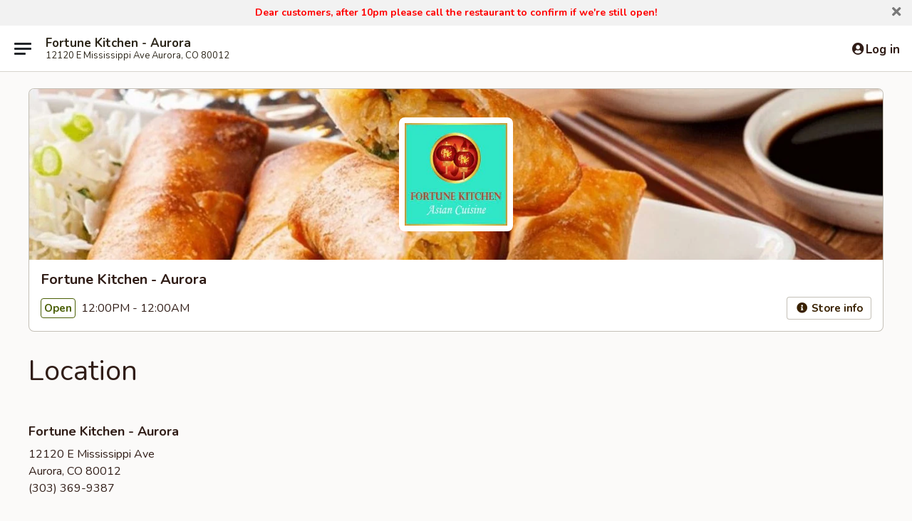

--- FILE ---
content_type: text/html; charset=utf-8
request_url: https://www.google.com/recaptcha/api2/anchor?ar=1&k=6LeS6lMUAAAAADOPnBKluMb49PS1NyzPT1kR87Re&co=aHR0cHM6Ly9vcmRlci5mb3J0dW5la2l0Y2hlbmNvLmNvbTo0NDM.&hl=en&v=PoyoqOPhxBO7pBk68S4YbpHZ&size=invisible&anchor-ms=20000&execute-ms=30000&cb=tnwyf3g0snk5
body_size: 49280
content:
<!DOCTYPE HTML><html dir="ltr" lang="en"><head><meta http-equiv="Content-Type" content="text/html; charset=UTF-8">
<meta http-equiv="X-UA-Compatible" content="IE=edge">
<title>reCAPTCHA</title>
<style type="text/css">
/* cyrillic-ext */
@font-face {
  font-family: 'Roboto';
  font-style: normal;
  font-weight: 400;
  font-stretch: 100%;
  src: url(//fonts.gstatic.com/s/roboto/v48/KFO7CnqEu92Fr1ME7kSn66aGLdTylUAMa3GUBHMdazTgWw.woff2) format('woff2');
  unicode-range: U+0460-052F, U+1C80-1C8A, U+20B4, U+2DE0-2DFF, U+A640-A69F, U+FE2E-FE2F;
}
/* cyrillic */
@font-face {
  font-family: 'Roboto';
  font-style: normal;
  font-weight: 400;
  font-stretch: 100%;
  src: url(//fonts.gstatic.com/s/roboto/v48/KFO7CnqEu92Fr1ME7kSn66aGLdTylUAMa3iUBHMdazTgWw.woff2) format('woff2');
  unicode-range: U+0301, U+0400-045F, U+0490-0491, U+04B0-04B1, U+2116;
}
/* greek-ext */
@font-face {
  font-family: 'Roboto';
  font-style: normal;
  font-weight: 400;
  font-stretch: 100%;
  src: url(//fonts.gstatic.com/s/roboto/v48/KFO7CnqEu92Fr1ME7kSn66aGLdTylUAMa3CUBHMdazTgWw.woff2) format('woff2');
  unicode-range: U+1F00-1FFF;
}
/* greek */
@font-face {
  font-family: 'Roboto';
  font-style: normal;
  font-weight: 400;
  font-stretch: 100%;
  src: url(//fonts.gstatic.com/s/roboto/v48/KFO7CnqEu92Fr1ME7kSn66aGLdTylUAMa3-UBHMdazTgWw.woff2) format('woff2');
  unicode-range: U+0370-0377, U+037A-037F, U+0384-038A, U+038C, U+038E-03A1, U+03A3-03FF;
}
/* math */
@font-face {
  font-family: 'Roboto';
  font-style: normal;
  font-weight: 400;
  font-stretch: 100%;
  src: url(//fonts.gstatic.com/s/roboto/v48/KFO7CnqEu92Fr1ME7kSn66aGLdTylUAMawCUBHMdazTgWw.woff2) format('woff2');
  unicode-range: U+0302-0303, U+0305, U+0307-0308, U+0310, U+0312, U+0315, U+031A, U+0326-0327, U+032C, U+032F-0330, U+0332-0333, U+0338, U+033A, U+0346, U+034D, U+0391-03A1, U+03A3-03A9, U+03B1-03C9, U+03D1, U+03D5-03D6, U+03F0-03F1, U+03F4-03F5, U+2016-2017, U+2034-2038, U+203C, U+2040, U+2043, U+2047, U+2050, U+2057, U+205F, U+2070-2071, U+2074-208E, U+2090-209C, U+20D0-20DC, U+20E1, U+20E5-20EF, U+2100-2112, U+2114-2115, U+2117-2121, U+2123-214F, U+2190, U+2192, U+2194-21AE, U+21B0-21E5, U+21F1-21F2, U+21F4-2211, U+2213-2214, U+2216-22FF, U+2308-230B, U+2310, U+2319, U+231C-2321, U+2336-237A, U+237C, U+2395, U+239B-23B7, U+23D0, U+23DC-23E1, U+2474-2475, U+25AF, U+25B3, U+25B7, U+25BD, U+25C1, U+25CA, U+25CC, U+25FB, U+266D-266F, U+27C0-27FF, U+2900-2AFF, U+2B0E-2B11, U+2B30-2B4C, U+2BFE, U+3030, U+FF5B, U+FF5D, U+1D400-1D7FF, U+1EE00-1EEFF;
}
/* symbols */
@font-face {
  font-family: 'Roboto';
  font-style: normal;
  font-weight: 400;
  font-stretch: 100%;
  src: url(//fonts.gstatic.com/s/roboto/v48/KFO7CnqEu92Fr1ME7kSn66aGLdTylUAMaxKUBHMdazTgWw.woff2) format('woff2');
  unicode-range: U+0001-000C, U+000E-001F, U+007F-009F, U+20DD-20E0, U+20E2-20E4, U+2150-218F, U+2190, U+2192, U+2194-2199, U+21AF, U+21E6-21F0, U+21F3, U+2218-2219, U+2299, U+22C4-22C6, U+2300-243F, U+2440-244A, U+2460-24FF, U+25A0-27BF, U+2800-28FF, U+2921-2922, U+2981, U+29BF, U+29EB, U+2B00-2BFF, U+4DC0-4DFF, U+FFF9-FFFB, U+10140-1018E, U+10190-1019C, U+101A0, U+101D0-101FD, U+102E0-102FB, U+10E60-10E7E, U+1D2C0-1D2D3, U+1D2E0-1D37F, U+1F000-1F0FF, U+1F100-1F1AD, U+1F1E6-1F1FF, U+1F30D-1F30F, U+1F315, U+1F31C, U+1F31E, U+1F320-1F32C, U+1F336, U+1F378, U+1F37D, U+1F382, U+1F393-1F39F, U+1F3A7-1F3A8, U+1F3AC-1F3AF, U+1F3C2, U+1F3C4-1F3C6, U+1F3CA-1F3CE, U+1F3D4-1F3E0, U+1F3ED, U+1F3F1-1F3F3, U+1F3F5-1F3F7, U+1F408, U+1F415, U+1F41F, U+1F426, U+1F43F, U+1F441-1F442, U+1F444, U+1F446-1F449, U+1F44C-1F44E, U+1F453, U+1F46A, U+1F47D, U+1F4A3, U+1F4B0, U+1F4B3, U+1F4B9, U+1F4BB, U+1F4BF, U+1F4C8-1F4CB, U+1F4D6, U+1F4DA, U+1F4DF, U+1F4E3-1F4E6, U+1F4EA-1F4ED, U+1F4F7, U+1F4F9-1F4FB, U+1F4FD-1F4FE, U+1F503, U+1F507-1F50B, U+1F50D, U+1F512-1F513, U+1F53E-1F54A, U+1F54F-1F5FA, U+1F610, U+1F650-1F67F, U+1F687, U+1F68D, U+1F691, U+1F694, U+1F698, U+1F6AD, U+1F6B2, U+1F6B9-1F6BA, U+1F6BC, U+1F6C6-1F6CF, U+1F6D3-1F6D7, U+1F6E0-1F6EA, U+1F6F0-1F6F3, U+1F6F7-1F6FC, U+1F700-1F7FF, U+1F800-1F80B, U+1F810-1F847, U+1F850-1F859, U+1F860-1F887, U+1F890-1F8AD, U+1F8B0-1F8BB, U+1F8C0-1F8C1, U+1F900-1F90B, U+1F93B, U+1F946, U+1F984, U+1F996, U+1F9E9, U+1FA00-1FA6F, U+1FA70-1FA7C, U+1FA80-1FA89, U+1FA8F-1FAC6, U+1FACE-1FADC, U+1FADF-1FAE9, U+1FAF0-1FAF8, U+1FB00-1FBFF;
}
/* vietnamese */
@font-face {
  font-family: 'Roboto';
  font-style: normal;
  font-weight: 400;
  font-stretch: 100%;
  src: url(//fonts.gstatic.com/s/roboto/v48/KFO7CnqEu92Fr1ME7kSn66aGLdTylUAMa3OUBHMdazTgWw.woff2) format('woff2');
  unicode-range: U+0102-0103, U+0110-0111, U+0128-0129, U+0168-0169, U+01A0-01A1, U+01AF-01B0, U+0300-0301, U+0303-0304, U+0308-0309, U+0323, U+0329, U+1EA0-1EF9, U+20AB;
}
/* latin-ext */
@font-face {
  font-family: 'Roboto';
  font-style: normal;
  font-weight: 400;
  font-stretch: 100%;
  src: url(//fonts.gstatic.com/s/roboto/v48/KFO7CnqEu92Fr1ME7kSn66aGLdTylUAMa3KUBHMdazTgWw.woff2) format('woff2');
  unicode-range: U+0100-02BA, U+02BD-02C5, U+02C7-02CC, U+02CE-02D7, U+02DD-02FF, U+0304, U+0308, U+0329, U+1D00-1DBF, U+1E00-1E9F, U+1EF2-1EFF, U+2020, U+20A0-20AB, U+20AD-20C0, U+2113, U+2C60-2C7F, U+A720-A7FF;
}
/* latin */
@font-face {
  font-family: 'Roboto';
  font-style: normal;
  font-weight: 400;
  font-stretch: 100%;
  src: url(//fonts.gstatic.com/s/roboto/v48/KFO7CnqEu92Fr1ME7kSn66aGLdTylUAMa3yUBHMdazQ.woff2) format('woff2');
  unicode-range: U+0000-00FF, U+0131, U+0152-0153, U+02BB-02BC, U+02C6, U+02DA, U+02DC, U+0304, U+0308, U+0329, U+2000-206F, U+20AC, U+2122, U+2191, U+2193, U+2212, U+2215, U+FEFF, U+FFFD;
}
/* cyrillic-ext */
@font-face {
  font-family: 'Roboto';
  font-style: normal;
  font-weight: 500;
  font-stretch: 100%;
  src: url(//fonts.gstatic.com/s/roboto/v48/KFO7CnqEu92Fr1ME7kSn66aGLdTylUAMa3GUBHMdazTgWw.woff2) format('woff2');
  unicode-range: U+0460-052F, U+1C80-1C8A, U+20B4, U+2DE0-2DFF, U+A640-A69F, U+FE2E-FE2F;
}
/* cyrillic */
@font-face {
  font-family: 'Roboto';
  font-style: normal;
  font-weight: 500;
  font-stretch: 100%;
  src: url(//fonts.gstatic.com/s/roboto/v48/KFO7CnqEu92Fr1ME7kSn66aGLdTylUAMa3iUBHMdazTgWw.woff2) format('woff2');
  unicode-range: U+0301, U+0400-045F, U+0490-0491, U+04B0-04B1, U+2116;
}
/* greek-ext */
@font-face {
  font-family: 'Roboto';
  font-style: normal;
  font-weight: 500;
  font-stretch: 100%;
  src: url(//fonts.gstatic.com/s/roboto/v48/KFO7CnqEu92Fr1ME7kSn66aGLdTylUAMa3CUBHMdazTgWw.woff2) format('woff2');
  unicode-range: U+1F00-1FFF;
}
/* greek */
@font-face {
  font-family: 'Roboto';
  font-style: normal;
  font-weight: 500;
  font-stretch: 100%;
  src: url(//fonts.gstatic.com/s/roboto/v48/KFO7CnqEu92Fr1ME7kSn66aGLdTylUAMa3-UBHMdazTgWw.woff2) format('woff2');
  unicode-range: U+0370-0377, U+037A-037F, U+0384-038A, U+038C, U+038E-03A1, U+03A3-03FF;
}
/* math */
@font-face {
  font-family: 'Roboto';
  font-style: normal;
  font-weight: 500;
  font-stretch: 100%;
  src: url(//fonts.gstatic.com/s/roboto/v48/KFO7CnqEu92Fr1ME7kSn66aGLdTylUAMawCUBHMdazTgWw.woff2) format('woff2');
  unicode-range: U+0302-0303, U+0305, U+0307-0308, U+0310, U+0312, U+0315, U+031A, U+0326-0327, U+032C, U+032F-0330, U+0332-0333, U+0338, U+033A, U+0346, U+034D, U+0391-03A1, U+03A3-03A9, U+03B1-03C9, U+03D1, U+03D5-03D6, U+03F0-03F1, U+03F4-03F5, U+2016-2017, U+2034-2038, U+203C, U+2040, U+2043, U+2047, U+2050, U+2057, U+205F, U+2070-2071, U+2074-208E, U+2090-209C, U+20D0-20DC, U+20E1, U+20E5-20EF, U+2100-2112, U+2114-2115, U+2117-2121, U+2123-214F, U+2190, U+2192, U+2194-21AE, U+21B0-21E5, U+21F1-21F2, U+21F4-2211, U+2213-2214, U+2216-22FF, U+2308-230B, U+2310, U+2319, U+231C-2321, U+2336-237A, U+237C, U+2395, U+239B-23B7, U+23D0, U+23DC-23E1, U+2474-2475, U+25AF, U+25B3, U+25B7, U+25BD, U+25C1, U+25CA, U+25CC, U+25FB, U+266D-266F, U+27C0-27FF, U+2900-2AFF, U+2B0E-2B11, U+2B30-2B4C, U+2BFE, U+3030, U+FF5B, U+FF5D, U+1D400-1D7FF, U+1EE00-1EEFF;
}
/* symbols */
@font-face {
  font-family: 'Roboto';
  font-style: normal;
  font-weight: 500;
  font-stretch: 100%;
  src: url(//fonts.gstatic.com/s/roboto/v48/KFO7CnqEu92Fr1ME7kSn66aGLdTylUAMaxKUBHMdazTgWw.woff2) format('woff2');
  unicode-range: U+0001-000C, U+000E-001F, U+007F-009F, U+20DD-20E0, U+20E2-20E4, U+2150-218F, U+2190, U+2192, U+2194-2199, U+21AF, U+21E6-21F0, U+21F3, U+2218-2219, U+2299, U+22C4-22C6, U+2300-243F, U+2440-244A, U+2460-24FF, U+25A0-27BF, U+2800-28FF, U+2921-2922, U+2981, U+29BF, U+29EB, U+2B00-2BFF, U+4DC0-4DFF, U+FFF9-FFFB, U+10140-1018E, U+10190-1019C, U+101A0, U+101D0-101FD, U+102E0-102FB, U+10E60-10E7E, U+1D2C0-1D2D3, U+1D2E0-1D37F, U+1F000-1F0FF, U+1F100-1F1AD, U+1F1E6-1F1FF, U+1F30D-1F30F, U+1F315, U+1F31C, U+1F31E, U+1F320-1F32C, U+1F336, U+1F378, U+1F37D, U+1F382, U+1F393-1F39F, U+1F3A7-1F3A8, U+1F3AC-1F3AF, U+1F3C2, U+1F3C4-1F3C6, U+1F3CA-1F3CE, U+1F3D4-1F3E0, U+1F3ED, U+1F3F1-1F3F3, U+1F3F5-1F3F7, U+1F408, U+1F415, U+1F41F, U+1F426, U+1F43F, U+1F441-1F442, U+1F444, U+1F446-1F449, U+1F44C-1F44E, U+1F453, U+1F46A, U+1F47D, U+1F4A3, U+1F4B0, U+1F4B3, U+1F4B9, U+1F4BB, U+1F4BF, U+1F4C8-1F4CB, U+1F4D6, U+1F4DA, U+1F4DF, U+1F4E3-1F4E6, U+1F4EA-1F4ED, U+1F4F7, U+1F4F9-1F4FB, U+1F4FD-1F4FE, U+1F503, U+1F507-1F50B, U+1F50D, U+1F512-1F513, U+1F53E-1F54A, U+1F54F-1F5FA, U+1F610, U+1F650-1F67F, U+1F687, U+1F68D, U+1F691, U+1F694, U+1F698, U+1F6AD, U+1F6B2, U+1F6B9-1F6BA, U+1F6BC, U+1F6C6-1F6CF, U+1F6D3-1F6D7, U+1F6E0-1F6EA, U+1F6F0-1F6F3, U+1F6F7-1F6FC, U+1F700-1F7FF, U+1F800-1F80B, U+1F810-1F847, U+1F850-1F859, U+1F860-1F887, U+1F890-1F8AD, U+1F8B0-1F8BB, U+1F8C0-1F8C1, U+1F900-1F90B, U+1F93B, U+1F946, U+1F984, U+1F996, U+1F9E9, U+1FA00-1FA6F, U+1FA70-1FA7C, U+1FA80-1FA89, U+1FA8F-1FAC6, U+1FACE-1FADC, U+1FADF-1FAE9, U+1FAF0-1FAF8, U+1FB00-1FBFF;
}
/* vietnamese */
@font-face {
  font-family: 'Roboto';
  font-style: normal;
  font-weight: 500;
  font-stretch: 100%;
  src: url(//fonts.gstatic.com/s/roboto/v48/KFO7CnqEu92Fr1ME7kSn66aGLdTylUAMa3OUBHMdazTgWw.woff2) format('woff2');
  unicode-range: U+0102-0103, U+0110-0111, U+0128-0129, U+0168-0169, U+01A0-01A1, U+01AF-01B0, U+0300-0301, U+0303-0304, U+0308-0309, U+0323, U+0329, U+1EA0-1EF9, U+20AB;
}
/* latin-ext */
@font-face {
  font-family: 'Roboto';
  font-style: normal;
  font-weight: 500;
  font-stretch: 100%;
  src: url(//fonts.gstatic.com/s/roboto/v48/KFO7CnqEu92Fr1ME7kSn66aGLdTylUAMa3KUBHMdazTgWw.woff2) format('woff2');
  unicode-range: U+0100-02BA, U+02BD-02C5, U+02C7-02CC, U+02CE-02D7, U+02DD-02FF, U+0304, U+0308, U+0329, U+1D00-1DBF, U+1E00-1E9F, U+1EF2-1EFF, U+2020, U+20A0-20AB, U+20AD-20C0, U+2113, U+2C60-2C7F, U+A720-A7FF;
}
/* latin */
@font-face {
  font-family: 'Roboto';
  font-style: normal;
  font-weight: 500;
  font-stretch: 100%;
  src: url(//fonts.gstatic.com/s/roboto/v48/KFO7CnqEu92Fr1ME7kSn66aGLdTylUAMa3yUBHMdazQ.woff2) format('woff2');
  unicode-range: U+0000-00FF, U+0131, U+0152-0153, U+02BB-02BC, U+02C6, U+02DA, U+02DC, U+0304, U+0308, U+0329, U+2000-206F, U+20AC, U+2122, U+2191, U+2193, U+2212, U+2215, U+FEFF, U+FFFD;
}
/* cyrillic-ext */
@font-face {
  font-family: 'Roboto';
  font-style: normal;
  font-weight: 900;
  font-stretch: 100%;
  src: url(//fonts.gstatic.com/s/roboto/v48/KFO7CnqEu92Fr1ME7kSn66aGLdTylUAMa3GUBHMdazTgWw.woff2) format('woff2');
  unicode-range: U+0460-052F, U+1C80-1C8A, U+20B4, U+2DE0-2DFF, U+A640-A69F, U+FE2E-FE2F;
}
/* cyrillic */
@font-face {
  font-family: 'Roboto';
  font-style: normal;
  font-weight: 900;
  font-stretch: 100%;
  src: url(//fonts.gstatic.com/s/roboto/v48/KFO7CnqEu92Fr1ME7kSn66aGLdTylUAMa3iUBHMdazTgWw.woff2) format('woff2');
  unicode-range: U+0301, U+0400-045F, U+0490-0491, U+04B0-04B1, U+2116;
}
/* greek-ext */
@font-face {
  font-family: 'Roboto';
  font-style: normal;
  font-weight: 900;
  font-stretch: 100%;
  src: url(//fonts.gstatic.com/s/roboto/v48/KFO7CnqEu92Fr1ME7kSn66aGLdTylUAMa3CUBHMdazTgWw.woff2) format('woff2');
  unicode-range: U+1F00-1FFF;
}
/* greek */
@font-face {
  font-family: 'Roboto';
  font-style: normal;
  font-weight: 900;
  font-stretch: 100%;
  src: url(//fonts.gstatic.com/s/roboto/v48/KFO7CnqEu92Fr1ME7kSn66aGLdTylUAMa3-UBHMdazTgWw.woff2) format('woff2');
  unicode-range: U+0370-0377, U+037A-037F, U+0384-038A, U+038C, U+038E-03A1, U+03A3-03FF;
}
/* math */
@font-face {
  font-family: 'Roboto';
  font-style: normal;
  font-weight: 900;
  font-stretch: 100%;
  src: url(//fonts.gstatic.com/s/roboto/v48/KFO7CnqEu92Fr1ME7kSn66aGLdTylUAMawCUBHMdazTgWw.woff2) format('woff2');
  unicode-range: U+0302-0303, U+0305, U+0307-0308, U+0310, U+0312, U+0315, U+031A, U+0326-0327, U+032C, U+032F-0330, U+0332-0333, U+0338, U+033A, U+0346, U+034D, U+0391-03A1, U+03A3-03A9, U+03B1-03C9, U+03D1, U+03D5-03D6, U+03F0-03F1, U+03F4-03F5, U+2016-2017, U+2034-2038, U+203C, U+2040, U+2043, U+2047, U+2050, U+2057, U+205F, U+2070-2071, U+2074-208E, U+2090-209C, U+20D0-20DC, U+20E1, U+20E5-20EF, U+2100-2112, U+2114-2115, U+2117-2121, U+2123-214F, U+2190, U+2192, U+2194-21AE, U+21B0-21E5, U+21F1-21F2, U+21F4-2211, U+2213-2214, U+2216-22FF, U+2308-230B, U+2310, U+2319, U+231C-2321, U+2336-237A, U+237C, U+2395, U+239B-23B7, U+23D0, U+23DC-23E1, U+2474-2475, U+25AF, U+25B3, U+25B7, U+25BD, U+25C1, U+25CA, U+25CC, U+25FB, U+266D-266F, U+27C0-27FF, U+2900-2AFF, U+2B0E-2B11, U+2B30-2B4C, U+2BFE, U+3030, U+FF5B, U+FF5D, U+1D400-1D7FF, U+1EE00-1EEFF;
}
/* symbols */
@font-face {
  font-family: 'Roboto';
  font-style: normal;
  font-weight: 900;
  font-stretch: 100%;
  src: url(//fonts.gstatic.com/s/roboto/v48/KFO7CnqEu92Fr1ME7kSn66aGLdTylUAMaxKUBHMdazTgWw.woff2) format('woff2');
  unicode-range: U+0001-000C, U+000E-001F, U+007F-009F, U+20DD-20E0, U+20E2-20E4, U+2150-218F, U+2190, U+2192, U+2194-2199, U+21AF, U+21E6-21F0, U+21F3, U+2218-2219, U+2299, U+22C4-22C6, U+2300-243F, U+2440-244A, U+2460-24FF, U+25A0-27BF, U+2800-28FF, U+2921-2922, U+2981, U+29BF, U+29EB, U+2B00-2BFF, U+4DC0-4DFF, U+FFF9-FFFB, U+10140-1018E, U+10190-1019C, U+101A0, U+101D0-101FD, U+102E0-102FB, U+10E60-10E7E, U+1D2C0-1D2D3, U+1D2E0-1D37F, U+1F000-1F0FF, U+1F100-1F1AD, U+1F1E6-1F1FF, U+1F30D-1F30F, U+1F315, U+1F31C, U+1F31E, U+1F320-1F32C, U+1F336, U+1F378, U+1F37D, U+1F382, U+1F393-1F39F, U+1F3A7-1F3A8, U+1F3AC-1F3AF, U+1F3C2, U+1F3C4-1F3C6, U+1F3CA-1F3CE, U+1F3D4-1F3E0, U+1F3ED, U+1F3F1-1F3F3, U+1F3F5-1F3F7, U+1F408, U+1F415, U+1F41F, U+1F426, U+1F43F, U+1F441-1F442, U+1F444, U+1F446-1F449, U+1F44C-1F44E, U+1F453, U+1F46A, U+1F47D, U+1F4A3, U+1F4B0, U+1F4B3, U+1F4B9, U+1F4BB, U+1F4BF, U+1F4C8-1F4CB, U+1F4D6, U+1F4DA, U+1F4DF, U+1F4E3-1F4E6, U+1F4EA-1F4ED, U+1F4F7, U+1F4F9-1F4FB, U+1F4FD-1F4FE, U+1F503, U+1F507-1F50B, U+1F50D, U+1F512-1F513, U+1F53E-1F54A, U+1F54F-1F5FA, U+1F610, U+1F650-1F67F, U+1F687, U+1F68D, U+1F691, U+1F694, U+1F698, U+1F6AD, U+1F6B2, U+1F6B9-1F6BA, U+1F6BC, U+1F6C6-1F6CF, U+1F6D3-1F6D7, U+1F6E0-1F6EA, U+1F6F0-1F6F3, U+1F6F7-1F6FC, U+1F700-1F7FF, U+1F800-1F80B, U+1F810-1F847, U+1F850-1F859, U+1F860-1F887, U+1F890-1F8AD, U+1F8B0-1F8BB, U+1F8C0-1F8C1, U+1F900-1F90B, U+1F93B, U+1F946, U+1F984, U+1F996, U+1F9E9, U+1FA00-1FA6F, U+1FA70-1FA7C, U+1FA80-1FA89, U+1FA8F-1FAC6, U+1FACE-1FADC, U+1FADF-1FAE9, U+1FAF0-1FAF8, U+1FB00-1FBFF;
}
/* vietnamese */
@font-face {
  font-family: 'Roboto';
  font-style: normal;
  font-weight: 900;
  font-stretch: 100%;
  src: url(//fonts.gstatic.com/s/roboto/v48/KFO7CnqEu92Fr1ME7kSn66aGLdTylUAMa3OUBHMdazTgWw.woff2) format('woff2');
  unicode-range: U+0102-0103, U+0110-0111, U+0128-0129, U+0168-0169, U+01A0-01A1, U+01AF-01B0, U+0300-0301, U+0303-0304, U+0308-0309, U+0323, U+0329, U+1EA0-1EF9, U+20AB;
}
/* latin-ext */
@font-face {
  font-family: 'Roboto';
  font-style: normal;
  font-weight: 900;
  font-stretch: 100%;
  src: url(//fonts.gstatic.com/s/roboto/v48/KFO7CnqEu92Fr1ME7kSn66aGLdTylUAMa3KUBHMdazTgWw.woff2) format('woff2');
  unicode-range: U+0100-02BA, U+02BD-02C5, U+02C7-02CC, U+02CE-02D7, U+02DD-02FF, U+0304, U+0308, U+0329, U+1D00-1DBF, U+1E00-1E9F, U+1EF2-1EFF, U+2020, U+20A0-20AB, U+20AD-20C0, U+2113, U+2C60-2C7F, U+A720-A7FF;
}
/* latin */
@font-face {
  font-family: 'Roboto';
  font-style: normal;
  font-weight: 900;
  font-stretch: 100%;
  src: url(//fonts.gstatic.com/s/roboto/v48/KFO7CnqEu92Fr1ME7kSn66aGLdTylUAMa3yUBHMdazQ.woff2) format('woff2');
  unicode-range: U+0000-00FF, U+0131, U+0152-0153, U+02BB-02BC, U+02C6, U+02DA, U+02DC, U+0304, U+0308, U+0329, U+2000-206F, U+20AC, U+2122, U+2191, U+2193, U+2212, U+2215, U+FEFF, U+FFFD;
}

</style>
<link rel="stylesheet" type="text/css" href="https://www.gstatic.com/recaptcha/releases/PoyoqOPhxBO7pBk68S4YbpHZ/styles__ltr.css">
<script nonce="IEjaYGeZVIZhVEEtLIOmKQ" type="text/javascript">window['__recaptcha_api'] = 'https://www.google.com/recaptcha/api2/';</script>
<script type="text/javascript" src="https://www.gstatic.com/recaptcha/releases/PoyoqOPhxBO7pBk68S4YbpHZ/recaptcha__en.js" nonce="IEjaYGeZVIZhVEEtLIOmKQ">
      
    </script></head>
<body><div id="rc-anchor-alert" class="rc-anchor-alert"></div>
<input type="hidden" id="recaptcha-token" value="[base64]">
<script type="text/javascript" nonce="IEjaYGeZVIZhVEEtLIOmKQ">
      recaptcha.anchor.Main.init("[\x22ainput\x22,[\x22bgdata\x22,\x22\x22,\[base64]/[base64]/[base64]/[base64]/[base64]/[base64]/KGcoTywyNTMsTy5PKSxVRyhPLEMpKTpnKE8sMjUzLEMpLE8pKSxsKSksTykpfSxieT1mdW5jdGlvbihDLE8sdSxsKXtmb3IobD0odT1SKEMpLDApO08+MDtPLS0pbD1sPDw4fFooQyk7ZyhDLHUsbCl9LFVHPWZ1bmN0aW9uKEMsTyl7Qy5pLmxlbmd0aD4xMDQ/[base64]/[base64]/[base64]/[base64]/[base64]/[base64]/[base64]\\u003d\x22,\[base64]\x22,\[base64]/wpZQwoFCQ8ODw4fDjEUMBTjDhsKFwp55wqwgT8KYw7tjRWDCgw1twpMzwp7Cry/Dhis6w4PDv3nCrD/CucOQw5UwKQk+w6N9OcKtVcKZw6PCqVDCoxnCoyHDjsO8w6zDn8KKdsOTMcOvw6pdwoMGGXRze8OKGsOZwosdXlB8PlkhesKlFndkXTTDs8KTwo0qwoAaBRvDosOadMOiIMK5w6rDlcKRDCRPw5DCqwdlwrlfA8KkesKwwo/[base64]/MnkQGcO4DcKLHj7DuifCmhYww5LCnHByw7HDiQ54w7HDlBocfwY5BHzCksKUKitpfsKqbhQOwq98MSIrRk1xKUEmw6fDlcKnwprDpXjDlRpjwps7w4jCq1TCr8Obw6o8KDAcHsOTw5vDjG17w4PCu8KJSE/[base64]/[base64]/[base64]/Cv2FewpLDssKFViZ0akQSDQIdwq/DisOuwpRXwprDr2TDucKkAsK9IHvDgcKgUcK0wqDCqjbCg8O2YcKaYm/Cgz7DgsOPBgbCsh7Dl8KWf8KyL3gPbnRYDk/CosK1w4QGwqV0Fh9Fw5LCpcKsw6TDhsKcw7/CsAMNKcOrPy/DoyRsw6nCpMOsSMOowpLDoSPDr8KBwoZpN8KDwoXDl8OFXCA/S8KEw43CrVE+T3p6w5zCncKYw6UGXxjClcKJw4vDjcKawovCnh8ow7tCw7DDtS/DnsONSkpjP0EVw4FEV8KMw7lfVknDh8KvwqzDq1YIP8KiCsKQw5Mcw4pRX8KPK0jDrj4xVMOqw6xywrgxe2dHwrMcS1PChA/DtcK3w7N2OMKrXkbDo8OBw63CsynCpsOYw6DCi8OJWsOhKUHCgsKxw5jCqT0/S07Dk1fClxPDk8K2UltfYsK7F8O/DVoNKRosw7llZhDCi3UsIn1NfMObXSXDicODwp/DnAoCD8OLbDvCoxrDvcKQImhZwqhrMU/[base64]/L2/DlFrDt2LClHhqasKjw5xgJMOKY14WwpTCusKzNX8TaMKDKMKZw5PCkSHCll11NGVmw4PCo0nDg0DDqFxUPTtgw6XDpk/DgsO8w74Xw4theVhtw5QCCnIsBsOpw4k3w6c0w4F4wrzDhsK7w5XDsBjDmC/[base64]/CgcK3wpRgw7/DjMKjOSlrccOCcMOEwqQxf8O6w6IFECAbwrHCpxY1HcOoQMKeI8OVwq8feMKIw77CrSEQOSsURMOZE8KUw7ISaXjDungiMsKnwpPDmF3CkRBnwoDDiSTCvcKcw47Drkw1GlZ1DMOwwo04P8Khw7XDvcKEwpnDsBN/w5AsSQF4McO9wojChjU0JsOgwrHChEU7FmDCiGw5RMO+F8KxSAXCm8OFbcK9wqEuwpTDjyrDrg9WJgdoA0LDgcO8OWTDvMKXIsKTEllfKcK/w4JuXcKYw7Mbw6XCmkbDmsK9V2LDgxTCtVzCosKNw4kpPMKPw7rDvsKHLMOgw5nCiMKTwpVZw5LDm8OMIycHw4nDlmc4ZQ/ChsOOOMO3MzcNQcKQN8KRSEUQw5YOHCTCiBvDs1jClMKPH8O2H8K/w4w2fmY0w4JFM8KzLh0YewjCrcOQw6s3L2xuwp1hw6DChWLCtsO/w4fDsWk+MQ57VHc1w5FFwrUfw6ckHMKVfMOpa8KXcw0aLwvDr2JKQMOSGk1wwovCsgNvwqLDjEPCmGrDnsONwoDCssOTI8OCTMKyMivDrG/CiMO8w6DDiMKnKgbCvsORScK6wofDpg7DqMK1EMK/O2JIRgQQIsKFwqHClFLCvMOYDMONw43CgxTDhcO1wr0/wr8Pw4AVfsKtBz7Dj8KDw6fCk8OZw5RGw68ADwLCsGExQcOOw6PCnUnDrsOkT8OQR8KPw794w4LDgy/[base64]/wrXDmsKjJRkwNAAGwrjDvcKQw6zCpcO8wpcIw6LDo8Oswrl0YsKqw7HDoMKVwqjCvUxfw6PCmsKMTcO8P8K+w7zDkMKCbMODKm8BAizCsgErwrV5wp7Di1HDlznClcOzw5nDvgPDkMOUXivDpRYGwoB8McOqBlvDuhjChGZOFcOECCfCsj9Gw5PCly0Ew5/ChynDnVEowqhAbEsnwrBHwr56eXPDnndbIMKCw6ALwrTDvMKtA8O+PcKyw4rDjcOAbW9twrvDqMKrw5dew5nCrX/CisO1w5dHwosYw5HDtcONwqk5Uy/CrScmwoMUw4zDtcO8wpMePGtkwrthw7zDiyPCmMOAwqUIwox6woYGQcONwqXCsAl1wokHZz85w4rCvHbCsSNfw5gVw4XCq3bCqD/[base64]/MMOQWsK6w41Oe8KfwovDncK2w4/Cp8KVM8KtdTHDh8KBQwIDcsOgQGfDq8KZQcKILSZ+VcO7DyVWwrzDpRI3d8O9w78iwqDDgsKPwqHCgsOuw4XCuT/[base64]/Cu1/DkcK6eljCqMO1MGPDujTDk295w4jDkiVjwrENwrPDgh4Wwot8csK3OsKcw5rDtzoMw6TCu8OEfcObwoByw6QdwrjCizgrG3HCoGDCnsOww6XCg37DkHYQQwY/DsKGwqtrwp/Dh8KnwrLDpU/CtlMCwo4Xf8K0wrDDj8K2w5nCixsowoVoOcKNwrHCmsOmaSIawrExDMOCV8K1w4oKThLDt2gbw5fCl8KmeygHdDfDjsKJA8OPw5TDncOmacOCw7QqbsK3WC7DqgfDqsKNCsK1w63CmsK/woFKeyQMw4Z9TSnDqsOTw4BmPw/DjxXDtsKJw5plHB9bw4rCky0Pwq0ZFw/DrMOFw5/CnkdDw41wwpnCvhXDrQAkw5LClDfDicK0w5c2b8K6woPDqmXCvmHDpsKEwr4wDEMjwotewrApT8K4WsOfw6bDtyHClz7DgcKZRhwzbMKrwo/CjMOAwpLDncKRJSkJbjrDrjfDhMKxbUgKccKBQMO9w4bCm8OAbcK8w4JZPcK3wo1/SMOQw4PCkVpzw53CrsKMaMKhw7E0wqx1w7PCh8OTZ8KqwpVmw73Dg8OLWGvDpghqwoXDj8KCdy3CtmXCrcKIf8KzOTTDi8OVWcOXG1EYwq4aTsK/fWJmwowrWGUAwoQYw4V7FsKOBsKXw6RETHvDvFnCvyoSwrzDp8KZwrJJYMKsw7TDqwzDlCDCgWdQC8Krw73CpgrCusOnPMK0PMKgw7oiwoJTP0BPNF/DiMO2Fj3DqcOhwonCmMOHMU9tZ8Otw6VBwqbCmUJ9Si1Lw74aw5MdK0NocsOhw5M0RXLCon/Csyg5w5DDlMOow4cvw7HDmCZPw4rCqMKZecKtGD5rD01yw7HCqEjDjFI6SAzDv8K4ecOUw7p3w6EDPcKMw6fDqVrClBd4w51ya8ObecOvw5rCh3MZwqxReVfDrMKyw7XChmbDksO4w7tOw48aSGLDjlV8QGfDjC7CisKuG8KMK8KBwr/[base64]/CmMK9w74IwpnDkWF7QQsNRcOBwq1Gw5bCsMK4fsOYwqfCpsKjwpXCncOnBQQoGcK4KMKsYCMfC0fCjhRXwoQ3f2TCgMK+McO5CMKdw6YCwqHCtx9fw5vCqMKbZ8OnIjnDtcKpwoxFcwvCsMKNRWx/wo8IeMOhw4Azw5XDmhzChxLCtxbDjsO3JcKQwrvDsQPDscKPwrPClnBQH8KjC8Khw63DtE3DucKFZsOFw5rClsOmG1tGworCt3jDqhLDnWphbcO8dnVWBsK6w4HCvsK9aV7CrhnDlTLCjsKfw7hvwpw/fMObw6zDnsO6w5kewq1rLsOgLktGwqgydFzDo8OvU8O/w4LCi2EKLCPDiQrDt8KTw5/CosO5wqDDtisrw6fDjl/CucOHw7EIwoTDtQBKT8OcOcKaw5zCj8OkBCbCtFF3w4TDpcOLwq1Qw7/[base64]/[base64]/CiyPDqknDjnXDkV7DhsKxwq9awrjCo8KDLnnDjg/CvsOCDSnCpUTDkcKXw5UwS8KZMBVkw4bCoEDCijDDgcO1BMOMwo/[base64]/w784wox6asKcwox0FUUQwqRgcsK7wpI+wqHCkMKgOF7CuMKlaBx0w4sSw6ZHWRPClMO3EF7DkSgUES4SdwpSwqJSQxzDnELDq8KjL3loFsKRM8KRw79XURPDkl/Csn49w4N2VzjDscOjwoPDhhzDncOTO8OKwrUjMhV6MlfDumJHwp/DgsOwGQLDvcKkKDlrPMObwqLCsMKiw7TCjTHCocObd0zCisO/w5sWwrHDnU7DmsOrcMOFw6pjeHYiwpbDhiVyUw/Dlh04TzsXw6MHw4vDrsOdw7NWQxYVDB0PwrjDuEbCiEQ6JsKRDwrDmMO2YBPDlRnDt8K9GBl5JMKMw7XDqn8bw5zCsMOocMONw5nCtcOTw7NawqXDlsKtRRHCp0VewoPDhcOEw4s/[base64]/ClkBub8O/[base64]/[base64]/CgwDCvcOawofDskl2elLCpsOCw6vCtcORwpTCrRJIwrrDiMOxwq19w4sCw6gwMVkIw7/DiMKTJwDCpMO/WyvDlkTDiMKxPkBrwp4hwpdBw7k+w7nDlSMrwo0eI8OXw440wpvDvV1yT8O0woTDvMOuCcOubQBoWy9EUzfDjMODWMOxS8O8w5MZN8KzB8KsT8K+P8K1wo7CsSHDiTZYZiTDtMOFe2/Dp8O3w7fCssObUAjDtsOtfAJ3dHLDukFpwqnCvcKuRMOHWsO5wr7DmSbCojNAw7/CucOuKTPDolwXQBnCnV8eACN5RnfChFtcwrU4wrwteCNlwqtIEMK8csKOKcO2wr7CpcK3wpHCgEvCsgtFw7R5w4kbFQfCm2vCq1YkPcOiw7kkYXPCi8OwUcKyMMKsfMKrPcOdw73DjTPCn1vCp0dUNcKSf8O/bsOyw6RkBSYow5YETGFpf8OMOSstDMOVXEUywq3CmkwcZzUXDsKhwrlHF1TCmMOHMMOCwp7CqxsZQcOvw5YnS8OeOARxwolPbTzDjsOWasOXwoTDvU7DujUewrpRWMOqw6/Cg0N5AMOwwoRNVMOTwrhdwrPCs8KhGT7Ch8KBR13Djy8Xw6wAfsOEE8OLUcKUw5EWw6zDrntlw50Mwpoiwocfw59ZXsKzZkRGwpc/[base64]/DksO6IsOMwqfClS0rw4IQZMOWEk/DnzViw70/CF5pwpHChE5URMK3Q8KITsK1E8OWWX7CnhnDssOPHMKSPCrCr3fDncKKG8O5w7JHXsKZD8KAw5jCosO4wr0RfsKSw7nDoyPCrMOuwqbDj8ObC3UyPyzDpVfCpQ4nCcKHHC/[base64]/wrLCuMOfacO7wp9TJQcLDMKlPHfDiQNfwrHDpsOwFVnCgjzCm8OKAMKofMO4R8OQwqrCqHwcwokxwpPDoFzCnMOAVcOGwrjDhMOTw75YwoR6w6oQKzvCnsKaJMKcP8OLXWPDgwbCu8KXw6nDvwEJwpdhwozDhcOdwqt4wp/DoMKMQsKYAsKKF8K+ZGPDtGZ/wrDDk2sRVi3CoMOjeHtBEMODNcKww4VqRXnDucOxIsOxXhzDo37CtcK4w7LCtDt/wpQEwrFQw57DugPCk8KFWTIkwq08wojDisKAwpDCo8ONwpxVwqTDq8Ktw4zDscKowpnCoj3CoWVoBwwkw6/[base64]/DiMKDwqMrwoXDh0dbwr/DtMKBwp/Cq3jDmsOPw47CssODwpYVw5RSEMK9wrjDrsKXBcO/KMOYwr3Ck8OQGmnDuxDCrWzDo8OQw69SWV9MUMK0woAXdsOBwoHCh8OdPwHDq8Ode8O3wojCjsKIdMKMPxsCfQzDlMOLXcK4OHFTwpfDmj5CJcKoSxcRwr3Dv8O+c2/Cn8Kfw5xTKcKwR8OkwpRnw654acOOw7FAEAR3MiZiRQLCr8KAKsOfKHfDsMOxCcK/[base64]/wp/CoEnDtWIRGsKUM2DCnAwfwo8aNmvDmQ/CkFPCtEHDuMO0w77DnMOPwqDCpiHDtVnDicORw610GcKzw4ERw4LCsVxFwql8PhvDj3LDvcKPwqYLDVDCrinDq8KdTEvCoGceKX0Uwq0cLsKiw5vDvcOaXMK5QgpCWFskw4MfwqXCoMO9AwU3WcKQwrgxw4FAaFMnPSjDv8K/QiArVCPCncOiw5LDmQjChMORVg0bHA/[base64]/b8O+QcOJbMO1w7wgw43CpMO5wqDDiMOAwpIGf2PCvk/ClcOzfFXCnsOqw77DoznDjUrCsMOgwqEoIsK1cMO4w57CpwbDoRN7wq/DgsKNQ8Odw5jDsMO3w5ZTNsOVw7TDkcOiKMKiwph/ZsKgQA/[base64]/w4osw6AywovDqHfDisKNdcKjw5xqwpbCnsKNKMOSw5PDjiwhewLDrWzDncKzKcOzCcOiKB9zw6EnwobDknIKwo7DhEN2EMKkfmjCssOlCMOQY1hrF8Ofw6kbw4wlwrnDuSPDhQ9Ew5A3fHbCq8OOw6/Dt8KLwqg0QCQtw7tEwpzDosObw44Lw7AkworCpBshwrV3wo5uw7Vkw6Z4w47CvsKGMDHCt1JzwpBVKgotwrvDn8OtLsOmcGXDpsKhJcOBwoPDncOkF8Kaw7LCtMOWw69uw6UFD8KLwpUrwpkhQXhKZS0tO8KUP2bDlMKiZMOAWMK/w7QVw4t/VUYHcMONwpHCjhhYP8K+w6bDsMOKwrnDg3w5wq3ChxBWwpE0w4drw7vDgsOzwrwLTcKrbWg+DDrChiJqw5RRJkBPw6PCk8KDw6PCs3w2w7LDlsOKKy/CnMO4w6TDr8O5woLCn0/DkcOTf8OWFcKxwrTCqcKlw6fCiMKrw4jCjsKbwrofbQ86wqHDpVvCiw5MaMOIUsKZwobCm8OswpAzw5jCt8KNw4YJYgVQAQR5wpN0wp3Dv8OtY8KyHyHCj8KpwqnDhcOjCMKlQ8KENMO8e8K+TAnDvkLCiyjDk0/CssOiOxzDpHvDucKawp4HwrzDlyVwwo7DssO3WsKFRn0RShcHw55jQcKtwr3DlWd3f8KPwoIDw5Y6NVzDmlNlKlorFTrCqXtpZzTDggbDsXFuw7jCgkZRw5TCkcKUa11pwrPCv8Kqw7UTw68nw5B0UMK9woDCrC/DmHvCgXwTw6bDlj3DksKrwrNJwq8bS8OhwqvCrMOnw4ZmwoMkwoXDhVHCsUZKbC3DjMOQw6XCmsOGLMKdw7/CoXPDi8OBM8KZFHd8w6nCkcKHYlkhW8OBbx0pwqQ4wp0GwoU1ccO7CXPCg8KIw5QvYsKNQDZ4w4sEwpfCuhNUWMObAUjDvsKDJAfChsOGPjFrwpNyw6MQTcK/w5nCnMOJH8KEay0Ywq/[base64]/Ck8KPfD8QVDHDj8Kuw4c2w7Ybw5fDsDwTEsKBKcKaeXzCvUc3wonDk8Owwpt0wrZFZsOBw7FHw4gUw4EaQcK6w5DDpsK/HsO4LmbChBRdwq/[base64]/CkFvCjcOIwrxuNkzDrsK/[base64]/DhTLDomfDtsOGRFTCrsKLDsKVwpTChFQeIUvDvAHClsOtw7UhM8OFCMKfwpdBw5JNZ3bCisO/[base64]/DqsOhTUjCtm9hwocdwrFgw4J/HiMww4HDiMOjVyHDt087wpvCj0gufMK7w5DCvcKFw4BLw4RyUsOhKFjCsyHCk1Y3CMKYwqYDw5/DkyNsw650E8Klw6fChcKvCSDCvmhhwo7CqG13wrZPSEfDo2LCs8Ocw5jCgU7DnSzDhSFRWMKewqjCvsKzw7fDkSEDw6zDmsOCdCvCt8Onw7XCsMOwVw4twqbCjAkSHUYOw5DDo8O9wo3DtmJLNjLDqQbDl8OZI8KwBVhdwrHDrsO/JsOOwpB7w5pJw6zCqWbCvno7EV/Dn8KMWcKdw4cYw7nDgFLDv1c9w6LCoy/CusO1Kxg8RTxiVBvDhWNRw63DuUnDscK9w5bDiEzCh8KlTsK1w53CosOTOsKLMh/CsXcJY8K0Hx/Dg8OWZcK6PcKOw5nCjMK3wpoiwqDCgnLChm5GdWxKUkXDgUHDnsOURcOVw6bCs8KmwqHCksKOwrNNe2QOFBwjZVMjY8OKwonCnA7DhHYlwrlnw6vDqMK/w6REw4zCi8KUMywow4FLQcKORT7DnsOOAsOxRQlIw6rDsVfDs8OkY0Q0E8OqwrTDlAUiwrfDlsOaw6t0w4jCtFd/[base64]/[base64]/CvMONwojChHHDo8K7BW08wpoMwpprTcKswrMQYMKSw5vDpCjCllvClyopw6FBwrzDhhbDu8KhcMO4wqnCuMOMw4kxMhbDph1Swp1ewpNFw4BIwrx1Y8KLEQPCvcO+w6zCnsKBEUxnwrkORhB+w6XDomLDmFoWQ8KRJH/DpzHDo8Kvwp7Dqyodw5TDpcKrw78vR8KdwofDhw/DqFLCnxYEwo7CqjLDvFwIR8OPFcKzwpnDmQ7DgSTDqcKdwrw4woFdWcOhw5Q0w50bSMKswrgmPsOweF5DJcKlI8O1UF1xw5sxw6DCu8ORwrp8w6rDuhTDpSZuNArCsxPDtcKUw49cwq/DvDbCsjMWwpHClcK6w6nCuy4Awo7DglLClMK+TMKEw5zDr8K/woXDqGI0wohZwrDCosOqIMObwrvDtC5vO1F1FcK/wolPHQsMw50GS8Kzw57Do8OzJwnCjsOYcsKRAMKcXXMww5HCosKwayjCkMKNLB/[base64]/Dnn8sacK5wo3Dsjo+w4zDiXLCsMOmDsOgaXx+asKuw61Iw6QXYMKrbsOwbHXDk8K3GzULw4XCpz9hbcOZw57CvcO/[base64]/[base64]/ChGVwwqfCuUFrXmPDijrDmRjCqsO3w73DjsOZU3/DkA3DpMKWDXFjw4/CmFd2wqYyVMKWHcOpSTRFw5xbUsKDUTc3wp15wojDj8KaC8OFWAbCsVbDjVDDrTXDpsONw63DqcKFwr9lAcOAO3UAZltULAPCsxzCtxHClAXDpUABXcKwDsKBw7fCtQ3DiyHDgcKdaUPDkMOvOMOWwpLDssK/V8OHPsKow4QrMEcxw6vDtXLCt8Kdw5zCtzTCpVLDo3YYw5nCtMOtw5EYXMKUw7XClRPDnMObEivDtcONwph7XXlxS8KtIWMww4FJQMO0wonCvsKwAsKCw5rDoMKnwrDCkDxGwox1wro/w57CqsOWaUTCvXjCj8KHaWASwqlPwqt+NcO6dTs7w5/CgsOuw682Dy4ne8KGbsKMX8KjRhQ1w5xGw5t/R8KwfMOrC8ONeMOKw4xew5jDqMKfw6XCrFAUPsORwpggw6/ClsKhwps/[base64]/[base64]/Ds08ew4tdwqt3csKPw5EiwpzCohgdESdNwqHCgkPCoFIkwp9qwojDssKYLcKLw7ELw7ROU8O3w7xFwpQww5zDrwDCjsKow7JJCjpFw5xzOSHDqHzDrHtYKBk4w6ZdODBWwpUJK8O0dsOTwrPDn0HDiMKzwo/[base64]/[base64]/Cr8OewoFWwq1PaBFeXDh0aXTCrQRAdMOOw7bCjlMgBFnDsS05dsKgw63DncKLYMOLw6New5cZwpnCrTpnw5t2fRJtSiRWNcOZEcOcwrF0woLDjcK/w7Z/N8O9wrsaNsKtwrcrK3sEwo9gw73DvMOCCsOawrzDhcOSw7rCs8ODRU82OXHCjTF6dsKOwr7DjBvClDzDliHDqMOrwoMEfDvDgmzCr8O1X8OIw590w48hw6XChsOvw5trQhXCnQ1KXAguwq/DncKTJsOWwrjCrQ0TwolRBB/DuMOiXcO4H8KVecKrw5XChXNZw4bCicKtwphhwqfCi2HDrsKcQMO4w4Z1wpbCswTCu1xyaSjDgcKCw6ZrXWHCmWTDlsKUeUTDtHsZGjHDvXvDu8KSw5Riam5gNMONwprCtUl7w7HDl8Ohwq0ywoVWw7dVwqgMPMKgwo/CtMOKwrAxFAkwWsKobDvClcKGJ8Ouw6Eow4lQw4ELWQk/wrzDv8Obw6bDrFU0woYmwph1wro9wqDCslzChCLDscOMbgXChMOCVCnCtsKOF0bDsMOGKiApYFR0w6vDpkgHw5c8wrI5w7A7w5JyMQHCqmwnE8Ojw4PDs8KSYMKvD03DlnhuwqR/wrTDt8OvbXx1w6rDrMKKYUTDr8KBw4jCuE7DhcOWwrpTNsKFw40dfD/Dh8KhwrTDlHvCu3zDicOELlHCn8OCc0bDoMKbw6lqwpnCpAkBw6XDqUXDvjTDksKKw7zDkHQCw47DjcKlwoTDjF/CvcKtw7LDosOXQcKcJgUeFMOeX3VaMwA+w4Fiwp/DhxPCgl7DrsOUCCbDiijCi8OiJsO7wpbCnsOZwrYXw4/DiHbCq0QbWGA5w5nDqwPDhsOFw67CqsKuUMOQw6Q2GC5WwocKPUNEIhN7JsOIEz3DvMK/aAUewqgqw5XCk8KtbMOhXzTCtGhJw4c6cXbCuDpAa8Oyw7DCk2/Dj1wmXMOPWRlpwrDDjH8ywoc1S8KqwofCgMOrAcOCw4PCgXfDmGBFw6xGwpzDjMOQw6llGMKhwojDgcKRw68XJsKtTMOPKkLCjmHCr8KZwqNuS8OVE8Otw6sodsKZw6zCj1UEw6TDkT3Do18AMgtUwpB6IMKbw6/DkVfDssK+woTDtCIGCsOzWcK6UlbDljvDvhINWS7Dnw8kOMO5KlHDhsOSwqsPS1LDkTnDuQ7Ch8KvFcKaJ8Kjw77Dn8Ogw7YDP0xFwovCl8O0cMOgHxgpw5kSw6zDl1YVw6TCgMKXwr/CucO+w4obDl1aR8OLQ8Kpw53Co8KLKTbDq8Kmw7ssLsKqwpRdw7Mbw5PCnMOXL8OqfWBqKsKFZwbDjcKPImdLw7QWwr5Jd8OPQsKPdi5Pwr00wr3CjsKCTD3DmMKXwpTCu3QAIcO4emI/AsOXPBbCp8OSQcKORsKcKWTChgnCiMKcMU8YZyBywqAeYjJ1w5DCvgrCnxXDiwnDmCdCDcOPJ2Z/[base64]/[base64]/ClR19KsK1O8OgFlDDl8Ohw6NDw5oKYTPCngTCtcKEwpzCjsKiw77CvcKOwrPCgUfDgT0YCCbCvyk1w7DDiMOwFmEbOjdfw73CnsOWw5svY8O2UMOSE0Y0w5/[base64]/DvWkpCHnCpcOvT3XCj1Vsw4rDk8K3WWPDtsOLwqQywrBDHsK/KcKPX1jCmVTCpBEOw5d8b3XCvsK5w5rCgMKpw5DCssOCw48HwodKwqLCkMKYwrHCgMOZwp8Fw4fCvT3Cm05Yw4rDrsKhw5zDhcO/wqfDssK3CGfCrMKuUXUkEMKsIcOzCyjCpMKrw7Ucw4jDoMO+w4zCiR8DFcK+HcKcw6/[base64]/w77Cl8Odw716ZW/[base64]/[base64]/wrvDiWdYXCwXU3snGMKnw4YAaVbDqcK0BcKvcDzCiDDCvwPCiMO6w5LDvhrDtcKFwpPCiMOlHMOvGsOzEG3ChHsbT8KIw43CjMKCwr3DhcOBw51Fwrltw7jDq8KnWsK2wpfCmELChsKBZk/Ds8O9wr81FCvCjsKGLsOQL8KZw7fCocKCbDvCrEzCtMKvw6Q4wrJDwop8Yms/IQNuwrXDj0PDtFw5E29Mwpclb1F+GcK8NSBfw44UTSgWwqx0UMKEfsKCICHDo0nDr8Knw7jDnFbCpsOoHRARHX7CicKEw7rDtcKAbcOXL8O0w4DCuVnDuMK4O0XDosKMDMOzw6DDvsOAR0bCsC3DoV/[base64]/[base64]/CrcONT23CicO3GcO1wpHCqcKPwoYUwqQRBjHDrsKseFXCgBTCrEtrQUZwdcKUw6XCsVZsNkjCv8KpDsOVJsOQGCE7SEUvLhDCj23Cl8Ouw5zCnsKXwohEw7XDvR/DvR/CuSbCo8OQw4/Co8O8wrEAw4kgOGVeYElIw6zDu1rDmw7DlT/CssKjBy5+fkx2wpkjwq9TWMOdw4gjQkTCnMOiw5DCjsKUR8OjRcK8w7XCi8KwwpPDrRvCs8Odwo3CicKeOTUuw4vCkMKuwrrDthM7w5XDmcOfwoPCqw01wr4UGMKBDB7CusK/woIqb8ObfkHCvWknInwqTsKyw7Z6MCXDrWDDgx5CPgxqajrDm8KywqPCg3PCrgkWbA1RwqQnUlwrwq/CkcKtw7dIw7pRwqXDksKmwok9w4sQwoLDvhLDpDbCgcObwprDuDHDjTnDhsOIwo1zwp52woYdHMOEwozDogVURMKww6w7b8OHGsK2asK7XBF/[base64]/DtDjDhsOtw51fwp/DiA94w5JSwpdVEcKFwprCtQzDoMK7PsKILRwCHMKKAhDCpMOMHxFzMMOONsKRwpVkwoLCshBGQ8O3w7QtcDrCs8K4w6zDlsOnwqFEw7HDgmcuf8Oqw7ZEWmHDssKiccOWwqXDkMOGP8OPNMKfwrFMdGwpwo/[base64]/E1/DrDZMw6Zrw49RwqDDhEFOwq9wwqXDmsKNw61fw5zDhsOqNRVQesKzScOJQcOQw4rCtHzCggXCswkCwrHCn2zDmUITTMK7w7XCvcKgw4XCqMObw5rCoMO+asKbw7fDjGvDsCjDksKMVMKLGcKBIhJFw5DDi3fDgsO/OsOHZsKyEyoDQsO9WMODIgnClyZ4Q8Oyw5PDmcOtw5nClTcbwrEvw7QJw6VxwoXCmwDDujs2w6/DpFvDmcO2byEjw6V2w7Ufw68iPMKzwpQdBcKqwrXCpsKNQcKpewYAwrPCtsK0fy9UMSzCrsKfw5TDnSDDlyDDrsKFLm/CjMOWw77CsFEcScOrw7MrUSNOZcOpwrTClhnCtm5KwqgRSMOfRzAQw7/DusOsSWMOQSHDgMKvPlzCoD3CgMK/SMOUUGUkw555WcKYwq3CrRpIGsOVAsKFIUzCg8OdwpVSw4nDjmHDu8KFwrAfby8Gw4XDu8K0wqBNw55pOcOfdjVzwqPDn8K7FHrDnRDClBFfcsOtw5ljE8Okbnd3w5LDhDBXF8KQCMOpw6TDgsOqEsOtwp/DhGvDv8OdBF8uSjsDDGDCjDXDh8KEPsKlWcOvaHXCrHsWYlcjHMOQwqkGw5DDn1VSDmo6JsOVwo0eWW9CEipcwop+wrABFCFxKMKgw4ddwo8yQmVDBE98GhvCt8OOIn8Rw63CscKhM8KZB1rDmgzCjBUeeT/DisKCUMK5TcObwr/DvUrDjgpSwoDDrm/CncKbwqscecOSw6xqwoU3wqbDssOHwrTDi8KNH8OHNhctHsKIB1g9Y8Kdw7LDom/Ct8KOwoHDjcOkNgvDrTApYMO4FwnDgsOrGMOhRGLCtsOKQcOYG8KiwpfDoRktw4A0wpbCkMO5w49oeibDjcKvw4QpFklLw5l0CsKwMhLDqMOsTUB5w5DCrk5MK8OAejXDvsOXw4rDiVvCvlPCjsKnw7/[base64]/[base64]/DncKRfsOdGy/Du0N3dz9rw4k3w5TDh8Okw4dhRsKJw6h+w5zCnStQwonDvQnDiMOZGwlBw70lBwRNwq/ClmHCisOdPMKRXgURVsOpw6DCpVXCi8KoYMKrwpPDpw/DsFV/NcKgATPCq8O1wplNwrfDnGTClWJmw7tRSAbDssOBKMKsw5HDpBF0TXZwTcK8aMK/IxLCsMOHHsKmw5cFe8K/woldRsKrwplLeGPDp8K8w7/DssOjw6YCCx0Owq3Dg1FwdSzCuhsIwr5ZwpjDnk1UwqwOHwt8w5Nqwo7Cn8Kcw6TDgQhCwpI5McKsw74hP8K0wrTCu8OybcKJw5YUe14/w7/DoMO5XSrDo8Kzw6haw4XCg10wwo1LbMKvwo7CusK9O8K2Sj/DjhdOC0nCtcKmDEHDgEDDvcK4wo/Di8Orw7A3bSHDi03DplA9wqlZEsKPDcOUWFjDucKxw58CwrRBKW7CtVDDvsKSSks1LAY3cnbDhMKAwow+w7HCoMKIwokhLycLH1oKW8OZCMObw49ZM8KQw4E4w7RXw4PCg1jCpx/[base64]/CkMKpwrXDh8KTTMOZLypcw4FzwrkTw64Ow6AnwovChTjCsnLDj8Ozw7JrGE1lwqvDtsK5csOCX10RwokwB1wWV8OJTjM9f8KJEMO+wp/CisKsB3HDlsKjZSMfWiNOwq/CsSrDkwfDk34jQcKWdBHDjWhDS8KZFsOrI8K3w7rDgsK7cXUFw67Dk8ORw5dbAwpbTX7Crgpkw77ChMKSU2bDlE1BFxzDqFPDgsOfJANlMVHDmFxCwqgKwp/[base64]/Cr3jDnnrDuQotw7zDslQqw6ZbbFxxw5TCuBbCq8K+IzFNIWbDk0fCucKuOHrCh8Oxw7xqcBwdwpAVUMKkPMKnwooSw4IvSsKuQcK3wosOwr/CphTDmcKsw5ACdsKdw4gObmXCq1J6GMO8RcKGMcOtX8KtRzTDtADDuw3DkUXDgjrDg8ONw5QdwqFwwqLClsKFw7vCqG9kw6w2L8KZwp7DusOswpbDgTA8b8KodMKfw40NCyzDr8OHw5ERO8OWcMOtL0fDqMO/w7NAPE5WXRnCljzDusKIHh/DnHpMw5TClhrDjxHDr8KVSFXDgE7CtsOdV2c3wo8ew7ckSMOKYFl7wqXCkyLCncKIHUrChVnDvAAFwqzCi1PDlMOYwqfCkGVJEcKTCsKyw5dRF8Kqw7EWe8Kpwq3CglJxdCsePG/Dtk9AwpINPFQtUQYmw7kpwrXCrTE2I8OMQEjDiT/CuEXDtsKAQcKzw7sbdTMGw6oFeQ4iUMOGDTAdwpLDrzUywplFcsKkIQA/CcOrw5vDgsOTwp3DjsO1SsKGwpULYcOBwozDvsK2wrLChWQVcjLDlWoywrfCgmXDmBAowqkuPsOSwo7Dk8OAwpfCtsOcEEzDoSIiw4bDsMOgJcK0wq0Tw67DmGbDgiHDpl/[base64]/DgR/[base64]/CuMKebVJVwojDgsK6WTEKBcOfwpTDhDrDjcOeVkgewrDCmsKJOcOva2TChMOBw4XDksKJwrbDlTthwqRLAS8OwphLCxQtFVHClsOOH17CvxXCmknDksKaXEnCmsK5KzfCgmjCoH5af8OOwq/CtGXDuFAgB1/DrWnDvcKjwr44H08IasOJY8KIwpLCm8OOLAjDiDTCgMOqE8O4wpTCisK8W2rDkF7DvAByw7/DtcOzHcKtTDdmIm/Cv8KhGsKGK8KEU2nCg8OKM8KrYGzDvzHDrcK8LsKcwq4owr7CicOyw7rDtz8vJ2vDkWk2wpXCmsKndMKlwqDDsg7Cp8Kuw63DicKrDRzCk8KMDHY/wpMZLWPCscOrw53DqsOzHVxgw4QHw4rDmUNyw70qUmbCtSNBw6PDo0zDujHDk8KyTBHDtMOfwrvCj8KiwrEzHiJUw7cNGsKtdcKFAx3Cn8KTwpLDtcOGFMOQw6Y8KcOkw57Ch8K0wql+LsOUXMKacBTCpcOPwo8rwolcwrXDkl/Ci8Oaw5DCoArDnMKiwo/DoMKGL8OBVxBiw7LChhoqbMOTwprClsKrwrfCn8KldcOyw73DssOsVMOuw63DmcKpwrbDgH4ONhcqw4DDoTjCvmEiw4oPMDsGwpReYMOgwrM0wqzDg8KfJcKWRUBfQ1/CgcOJayd2WsK2wowxJMO2w6HDi3AdUcKCPsOPw5bDkwTDhMOFwoxiG8Orw7bDuEhRwo7CqcO1wpcMXD5acsKDdSTCoQk5w6cpwrPDvSrCol7Du8K+w7FSwoPDsDHDlcKYw73Dh33Dg8Krb8Kpw5dPXS/CisKJCWMgw6ZAwpLCmcKAw4HCpsOwQ8Kmw4JsbBbCmcOnbcKePsORbsO1w7zCnyPCgsOGw7LCo1s5MF0DwqB9b1DDkcKOA0w2KDtOwrdSw4rCosKhCTfCgMKpIkrDjMKFw6jCo3HDt8KwbsKrLcKUw7JRw5cOw5HDvnjCp3nCrcOVw7E+YjJVZsKgw5/DvHbDvMKCJBHDoXh0wrbCnMOYwpQwwqDCscKJwoPCkRPDilYqVH3CpUQ5S8KrD8Odw6EwfsKXRMODB0U5w53CscO9bD/Cp8KPwqIHd3LCvcOEw4J/wq0HNsOMR8K8LhbChXFGKsOFw4nDmg5gfsOBA8OYw4w4QcOLwpxTAHwhwo8zE0zCtsKHw6p/YFXChTUUeRzCozQWLMO9wo3Cvixlw4XDlsK/woQAEMK9w63DrsOvE8Oxw7jDniPDgj0mfMK8wpAmwoJzL8Ksw5U/[base64]/Ds8OYwrDDrsKcRcOww6hsNmbCoGkAFD3DnVgVe8O0N8OyJyrCtSfDrDTCkSnDjSPChMO5MVRJw4XDsMO7KUvCq8KtS8KOwrZ3wpzCiMKRwpfCjcKIw6fDscKs\x22],null,[\x22conf\x22,null,\x226LeS6lMUAAAAADOPnBKluMb49PS1NyzPT1kR87Re\x22,0,null,null,null,1,[21,125,63,73,95,87,41,43,42,83,102,105,109,121],[1017145,797],0,null,null,null,null,0,null,0,null,700,1,null,0,\[base64]/76lBhnEnQkZnOKMAhmv8xEZ\x22,0,0,null,null,1,null,0,0,null,null,null,0],\x22https://order.fortunekitchenco.com:443\x22,null,[3,1,1],null,null,null,0,3600,[\x22https://www.google.com/intl/en/policies/privacy/\x22,\x22https://www.google.com/intl/en/policies/terms/\x22],\x22ejMmQzEv72b7oaQ0nP2fs+fu9ZXjaVVoEofTGYsYJtA\\u003d\x22,0,0,null,1,1769216096574,0,0,[161,127,185],null,[75,134],\x22RC--scUqH9s7U3q7A\x22,null,null,null,null,null,\x220dAFcWeA49Dl2zlFd5MNpyz2b5EVgyI_eJEmZM6Imlv46Us853k155WIIZhzkjIfGPRESVUDXgb5iMKsuvhWwuv7INNZSOlm30Yw\x22,1769298896536]");
    </script></body></html>

--- FILE ---
content_type: text/html; charset=utf-8
request_url: https://www.google.com/recaptcha/api2/anchor?ar=1&k=6LeS6lMUAAAAADOPnBKluMb49PS1NyzPT1kR87Re&co=aHR0cHM6Ly9vcmRlci5mb3J0dW5la2l0Y2hlbmNvLmNvbTo0NDM.&hl=en&v=PoyoqOPhxBO7pBk68S4YbpHZ&size=invisible&anchor-ms=20000&execute-ms=30000&cb=i4d4pen0od43
body_size: 49077
content:
<!DOCTYPE HTML><html dir="ltr" lang="en"><head><meta http-equiv="Content-Type" content="text/html; charset=UTF-8">
<meta http-equiv="X-UA-Compatible" content="IE=edge">
<title>reCAPTCHA</title>
<style type="text/css">
/* cyrillic-ext */
@font-face {
  font-family: 'Roboto';
  font-style: normal;
  font-weight: 400;
  font-stretch: 100%;
  src: url(//fonts.gstatic.com/s/roboto/v48/KFO7CnqEu92Fr1ME7kSn66aGLdTylUAMa3GUBHMdazTgWw.woff2) format('woff2');
  unicode-range: U+0460-052F, U+1C80-1C8A, U+20B4, U+2DE0-2DFF, U+A640-A69F, U+FE2E-FE2F;
}
/* cyrillic */
@font-face {
  font-family: 'Roboto';
  font-style: normal;
  font-weight: 400;
  font-stretch: 100%;
  src: url(//fonts.gstatic.com/s/roboto/v48/KFO7CnqEu92Fr1ME7kSn66aGLdTylUAMa3iUBHMdazTgWw.woff2) format('woff2');
  unicode-range: U+0301, U+0400-045F, U+0490-0491, U+04B0-04B1, U+2116;
}
/* greek-ext */
@font-face {
  font-family: 'Roboto';
  font-style: normal;
  font-weight: 400;
  font-stretch: 100%;
  src: url(//fonts.gstatic.com/s/roboto/v48/KFO7CnqEu92Fr1ME7kSn66aGLdTylUAMa3CUBHMdazTgWw.woff2) format('woff2');
  unicode-range: U+1F00-1FFF;
}
/* greek */
@font-face {
  font-family: 'Roboto';
  font-style: normal;
  font-weight: 400;
  font-stretch: 100%;
  src: url(//fonts.gstatic.com/s/roboto/v48/KFO7CnqEu92Fr1ME7kSn66aGLdTylUAMa3-UBHMdazTgWw.woff2) format('woff2');
  unicode-range: U+0370-0377, U+037A-037F, U+0384-038A, U+038C, U+038E-03A1, U+03A3-03FF;
}
/* math */
@font-face {
  font-family: 'Roboto';
  font-style: normal;
  font-weight: 400;
  font-stretch: 100%;
  src: url(//fonts.gstatic.com/s/roboto/v48/KFO7CnqEu92Fr1ME7kSn66aGLdTylUAMawCUBHMdazTgWw.woff2) format('woff2');
  unicode-range: U+0302-0303, U+0305, U+0307-0308, U+0310, U+0312, U+0315, U+031A, U+0326-0327, U+032C, U+032F-0330, U+0332-0333, U+0338, U+033A, U+0346, U+034D, U+0391-03A1, U+03A3-03A9, U+03B1-03C9, U+03D1, U+03D5-03D6, U+03F0-03F1, U+03F4-03F5, U+2016-2017, U+2034-2038, U+203C, U+2040, U+2043, U+2047, U+2050, U+2057, U+205F, U+2070-2071, U+2074-208E, U+2090-209C, U+20D0-20DC, U+20E1, U+20E5-20EF, U+2100-2112, U+2114-2115, U+2117-2121, U+2123-214F, U+2190, U+2192, U+2194-21AE, U+21B0-21E5, U+21F1-21F2, U+21F4-2211, U+2213-2214, U+2216-22FF, U+2308-230B, U+2310, U+2319, U+231C-2321, U+2336-237A, U+237C, U+2395, U+239B-23B7, U+23D0, U+23DC-23E1, U+2474-2475, U+25AF, U+25B3, U+25B7, U+25BD, U+25C1, U+25CA, U+25CC, U+25FB, U+266D-266F, U+27C0-27FF, U+2900-2AFF, U+2B0E-2B11, U+2B30-2B4C, U+2BFE, U+3030, U+FF5B, U+FF5D, U+1D400-1D7FF, U+1EE00-1EEFF;
}
/* symbols */
@font-face {
  font-family: 'Roboto';
  font-style: normal;
  font-weight: 400;
  font-stretch: 100%;
  src: url(//fonts.gstatic.com/s/roboto/v48/KFO7CnqEu92Fr1ME7kSn66aGLdTylUAMaxKUBHMdazTgWw.woff2) format('woff2');
  unicode-range: U+0001-000C, U+000E-001F, U+007F-009F, U+20DD-20E0, U+20E2-20E4, U+2150-218F, U+2190, U+2192, U+2194-2199, U+21AF, U+21E6-21F0, U+21F3, U+2218-2219, U+2299, U+22C4-22C6, U+2300-243F, U+2440-244A, U+2460-24FF, U+25A0-27BF, U+2800-28FF, U+2921-2922, U+2981, U+29BF, U+29EB, U+2B00-2BFF, U+4DC0-4DFF, U+FFF9-FFFB, U+10140-1018E, U+10190-1019C, U+101A0, U+101D0-101FD, U+102E0-102FB, U+10E60-10E7E, U+1D2C0-1D2D3, U+1D2E0-1D37F, U+1F000-1F0FF, U+1F100-1F1AD, U+1F1E6-1F1FF, U+1F30D-1F30F, U+1F315, U+1F31C, U+1F31E, U+1F320-1F32C, U+1F336, U+1F378, U+1F37D, U+1F382, U+1F393-1F39F, U+1F3A7-1F3A8, U+1F3AC-1F3AF, U+1F3C2, U+1F3C4-1F3C6, U+1F3CA-1F3CE, U+1F3D4-1F3E0, U+1F3ED, U+1F3F1-1F3F3, U+1F3F5-1F3F7, U+1F408, U+1F415, U+1F41F, U+1F426, U+1F43F, U+1F441-1F442, U+1F444, U+1F446-1F449, U+1F44C-1F44E, U+1F453, U+1F46A, U+1F47D, U+1F4A3, U+1F4B0, U+1F4B3, U+1F4B9, U+1F4BB, U+1F4BF, U+1F4C8-1F4CB, U+1F4D6, U+1F4DA, U+1F4DF, U+1F4E3-1F4E6, U+1F4EA-1F4ED, U+1F4F7, U+1F4F9-1F4FB, U+1F4FD-1F4FE, U+1F503, U+1F507-1F50B, U+1F50D, U+1F512-1F513, U+1F53E-1F54A, U+1F54F-1F5FA, U+1F610, U+1F650-1F67F, U+1F687, U+1F68D, U+1F691, U+1F694, U+1F698, U+1F6AD, U+1F6B2, U+1F6B9-1F6BA, U+1F6BC, U+1F6C6-1F6CF, U+1F6D3-1F6D7, U+1F6E0-1F6EA, U+1F6F0-1F6F3, U+1F6F7-1F6FC, U+1F700-1F7FF, U+1F800-1F80B, U+1F810-1F847, U+1F850-1F859, U+1F860-1F887, U+1F890-1F8AD, U+1F8B0-1F8BB, U+1F8C0-1F8C1, U+1F900-1F90B, U+1F93B, U+1F946, U+1F984, U+1F996, U+1F9E9, U+1FA00-1FA6F, U+1FA70-1FA7C, U+1FA80-1FA89, U+1FA8F-1FAC6, U+1FACE-1FADC, U+1FADF-1FAE9, U+1FAF0-1FAF8, U+1FB00-1FBFF;
}
/* vietnamese */
@font-face {
  font-family: 'Roboto';
  font-style: normal;
  font-weight: 400;
  font-stretch: 100%;
  src: url(//fonts.gstatic.com/s/roboto/v48/KFO7CnqEu92Fr1ME7kSn66aGLdTylUAMa3OUBHMdazTgWw.woff2) format('woff2');
  unicode-range: U+0102-0103, U+0110-0111, U+0128-0129, U+0168-0169, U+01A0-01A1, U+01AF-01B0, U+0300-0301, U+0303-0304, U+0308-0309, U+0323, U+0329, U+1EA0-1EF9, U+20AB;
}
/* latin-ext */
@font-face {
  font-family: 'Roboto';
  font-style: normal;
  font-weight: 400;
  font-stretch: 100%;
  src: url(//fonts.gstatic.com/s/roboto/v48/KFO7CnqEu92Fr1ME7kSn66aGLdTylUAMa3KUBHMdazTgWw.woff2) format('woff2');
  unicode-range: U+0100-02BA, U+02BD-02C5, U+02C7-02CC, U+02CE-02D7, U+02DD-02FF, U+0304, U+0308, U+0329, U+1D00-1DBF, U+1E00-1E9F, U+1EF2-1EFF, U+2020, U+20A0-20AB, U+20AD-20C0, U+2113, U+2C60-2C7F, U+A720-A7FF;
}
/* latin */
@font-face {
  font-family: 'Roboto';
  font-style: normal;
  font-weight: 400;
  font-stretch: 100%;
  src: url(//fonts.gstatic.com/s/roboto/v48/KFO7CnqEu92Fr1ME7kSn66aGLdTylUAMa3yUBHMdazQ.woff2) format('woff2');
  unicode-range: U+0000-00FF, U+0131, U+0152-0153, U+02BB-02BC, U+02C6, U+02DA, U+02DC, U+0304, U+0308, U+0329, U+2000-206F, U+20AC, U+2122, U+2191, U+2193, U+2212, U+2215, U+FEFF, U+FFFD;
}
/* cyrillic-ext */
@font-face {
  font-family: 'Roboto';
  font-style: normal;
  font-weight: 500;
  font-stretch: 100%;
  src: url(//fonts.gstatic.com/s/roboto/v48/KFO7CnqEu92Fr1ME7kSn66aGLdTylUAMa3GUBHMdazTgWw.woff2) format('woff2');
  unicode-range: U+0460-052F, U+1C80-1C8A, U+20B4, U+2DE0-2DFF, U+A640-A69F, U+FE2E-FE2F;
}
/* cyrillic */
@font-face {
  font-family: 'Roboto';
  font-style: normal;
  font-weight: 500;
  font-stretch: 100%;
  src: url(//fonts.gstatic.com/s/roboto/v48/KFO7CnqEu92Fr1ME7kSn66aGLdTylUAMa3iUBHMdazTgWw.woff2) format('woff2');
  unicode-range: U+0301, U+0400-045F, U+0490-0491, U+04B0-04B1, U+2116;
}
/* greek-ext */
@font-face {
  font-family: 'Roboto';
  font-style: normal;
  font-weight: 500;
  font-stretch: 100%;
  src: url(//fonts.gstatic.com/s/roboto/v48/KFO7CnqEu92Fr1ME7kSn66aGLdTylUAMa3CUBHMdazTgWw.woff2) format('woff2');
  unicode-range: U+1F00-1FFF;
}
/* greek */
@font-face {
  font-family: 'Roboto';
  font-style: normal;
  font-weight: 500;
  font-stretch: 100%;
  src: url(//fonts.gstatic.com/s/roboto/v48/KFO7CnqEu92Fr1ME7kSn66aGLdTylUAMa3-UBHMdazTgWw.woff2) format('woff2');
  unicode-range: U+0370-0377, U+037A-037F, U+0384-038A, U+038C, U+038E-03A1, U+03A3-03FF;
}
/* math */
@font-face {
  font-family: 'Roboto';
  font-style: normal;
  font-weight: 500;
  font-stretch: 100%;
  src: url(//fonts.gstatic.com/s/roboto/v48/KFO7CnqEu92Fr1ME7kSn66aGLdTylUAMawCUBHMdazTgWw.woff2) format('woff2');
  unicode-range: U+0302-0303, U+0305, U+0307-0308, U+0310, U+0312, U+0315, U+031A, U+0326-0327, U+032C, U+032F-0330, U+0332-0333, U+0338, U+033A, U+0346, U+034D, U+0391-03A1, U+03A3-03A9, U+03B1-03C9, U+03D1, U+03D5-03D6, U+03F0-03F1, U+03F4-03F5, U+2016-2017, U+2034-2038, U+203C, U+2040, U+2043, U+2047, U+2050, U+2057, U+205F, U+2070-2071, U+2074-208E, U+2090-209C, U+20D0-20DC, U+20E1, U+20E5-20EF, U+2100-2112, U+2114-2115, U+2117-2121, U+2123-214F, U+2190, U+2192, U+2194-21AE, U+21B0-21E5, U+21F1-21F2, U+21F4-2211, U+2213-2214, U+2216-22FF, U+2308-230B, U+2310, U+2319, U+231C-2321, U+2336-237A, U+237C, U+2395, U+239B-23B7, U+23D0, U+23DC-23E1, U+2474-2475, U+25AF, U+25B3, U+25B7, U+25BD, U+25C1, U+25CA, U+25CC, U+25FB, U+266D-266F, U+27C0-27FF, U+2900-2AFF, U+2B0E-2B11, U+2B30-2B4C, U+2BFE, U+3030, U+FF5B, U+FF5D, U+1D400-1D7FF, U+1EE00-1EEFF;
}
/* symbols */
@font-face {
  font-family: 'Roboto';
  font-style: normal;
  font-weight: 500;
  font-stretch: 100%;
  src: url(//fonts.gstatic.com/s/roboto/v48/KFO7CnqEu92Fr1ME7kSn66aGLdTylUAMaxKUBHMdazTgWw.woff2) format('woff2');
  unicode-range: U+0001-000C, U+000E-001F, U+007F-009F, U+20DD-20E0, U+20E2-20E4, U+2150-218F, U+2190, U+2192, U+2194-2199, U+21AF, U+21E6-21F0, U+21F3, U+2218-2219, U+2299, U+22C4-22C6, U+2300-243F, U+2440-244A, U+2460-24FF, U+25A0-27BF, U+2800-28FF, U+2921-2922, U+2981, U+29BF, U+29EB, U+2B00-2BFF, U+4DC0-4DFF, U+FFF9-FFFB, U+10140-1018E, U+10190-1019C, U+101A0, U+101D0-101FD, U+102E0-102FB, U+10E60-10E7E, U+1D2C0-1D2D3, U+1D2E0-1D37F, U+1F000-1F0FF, U+1F100-1F1AD, U+1F1E6-1F1FF, U+1F30D-1F30F, U+1F315, U+1F31C, U+1F31E, U+1F320-1F32C, U+1F336, U+1F378, U+1F37D, U+1F382, U+1F393-1F39F, U+1F3A7-1F3A8, U+1F3AC-1F3AF, U+1F3C2, U+1F3C4-1F3C6, U+1F3CA-1F3CE, U+1F3D4-1F3E0, U+1F3ED, U+1F3F1-1F3F3, U+1F3F5-1F3F7, U+1F408, U+1F415, U+1F41F, U+1F426, U+1F43F, U+1F441-1F442, U+1F444, U+1F446-1F449, U+1F44C-1F44E, U+1F453, U+1F46A, U+1F47D, U+1F4A3, U+1F4B0, U+1F4B3, U+1F4B9, U+1F4BB, U+1F4BF, U+1F4C8-1F4CB, U+1F4D6, U+1F4DA, U+1F4DF, U+1F4E3-1F4E6, U+1F4EA-1F4ED, U+1F4F7, U+1F4F9-1F4FB, U+1F4FD-1F4FE, U+1F503, U+1F507-1F50B, U+1F50D, U+1F512-1F513, U+1F53E-1F54A, U+1F54F-1F5FA, U+1F610, U+1F650-1F67F, U+1F687, U+1F68D, U+1F691, U+1F694, U+1F698, U+1F6AD, U+1F6B2, U+1F6B9-1F6BA, U+1F6BC, U+1F6C6-1F6CF, U+1F6D3-1F6D7, U+1F6E0-1F6EA, U+1F6F0-1F6F3, U+1F6F7-1F6FC, U+1F700-1F7FF, U+1F800-1F80B, U+1F810-1F847, U+1F850-1F859, U+1F860-1F887, U+1F890-1F8AD, U+1F8B0-1F8BB, U+1F8C0-1F8C1, U+1F900-1F90B, U+1F93B, U+1F946, U+1F984, U+1F996, U+1F9E9, U+1FA00-1FA6F, U+1FA70-1FA7C, U+1FA80-1FA89, U+1FA8F-1FAC6, U+1FACE-1FADC, U+1FADF-1FAE9, U+1FAF0-1FAF8, U+1FB00-1FBFF;
}
/* vietnamese */
@font-face {
  font-family: 'Roboto';
  font-style: normal;
  font-weight: 500;
  font-stretch: 100%;
  src: url(//fonts.gstatic.com/s/roboto/v48/KFO7CnqEu92Fr1ME7kSn66aGLdTylUAMa3OUBHMdazTgWw.woff2) format('woff2');
  unicode-range: U+0102-0103, U+0110-0111, U+0128-0129, U+0168-0169, U+01A0-01A1, U+01AF-01B0, U+0300-0301, U+0303-0304, U+0308-0309, U+0323, U+0329, U+1EA0-1EF9, U+20AB;
}
/* latin-ext */
@font-face {
  font-family: 'Roboto';
  font-style: normal;
  font-weight: 500;
  font-stretch: 100%;
  src: url(//fonts.gstatic.com/s/roboto/v48/KFO7CnqEu92Fr1ME7kSn66aGLdTylUAMa3KUBHMdazTgWw.woff2) format('woff2');
  unicode-range: U+0100-02BA, U+02BD-02C5, U+02C7-02CC, U+02CE-02D7, U+02DD-02FF, U+0304, U+0308, U+0329, U+1D00-1DBF, U+1E00-1E9F, U+1EF2-1EFF, U+2020, U+20A0-20AB, U+20AD-20C0, U+2113, U+2C60-2C7F, U+A720-A7FF;
}
/* latin */
@font-face {
  font-family: 'Roboto';
  font-style: normal;
  font-weight: 500;
  font-stretch: 100%;
  src: url(//fonts.gstatic.com/s/roboto/v48/KFO7CnqEu92Fr1ME7kSn66aGLdTylUAMa3yUBHMdazQ.woff2) format('woff2');
  unicode-range: U+0000-00FF, U+0131, U+0152-0153, U+02BB-02BC, U+02C6, U+02DA, U+02DC, U+0304, U+0308, U+0329, U+2000-206F, U+20AC, U+2122, U+2191, U+2193, U+2212, U+2215, U+FEFF, U+FFFD;
}
/* cyrillic-ext */
@font-face {
  font-family: 'Roboto';
  font-style: normal;
  font-weight: 900;
  font-stretch: 100%;
  src: url(//fonts.gstatic.com/s/roboto/v48/KFO7CnqEu92Fr1ME7kSn66aGLdTylUAMa3GUBHMdazTgWw.woff2) format('woff2');
  unicode-range: U+0460-052F, U+1C80-1C8A, U+20B4, U+2DE0-2DFF, U+A640-A69F, U+FE2E-FE2F;
}
/* cyrillic */
@font-face {
  font-family: 'Roboto';
  font-style: normal;
  font-weight: 900;
  font-stretch: 100%;
  src: url(//fonts.gstatic.com/s/roboto/v48/KFO7CnqEu92Fr1ME7kSn66aGLdTylUAMa3iUBHMdazTgWw.woff2) format('woff2');
  unicode-range: U+0301, U+0400-045F, U+0490-0491, U+04B0-04B1, U+2116;
}
/* greek-ext */
@font-face {
  font-family: 'Roboto';
  font-style: normal;
  font-weight: 900;
  font-stretch: 100%;
  src: url(//fonts.gstatic.com/s/roboto/v48/KFO7CnqEu92Fr1ME7kSn66aGLdTylUAMa3CUBHMdazTgWw.woff2) format('woff2');
  unicode-range: U+1F00-1FFF;
}
/* greek */
@font-face {
  font-family: 'Roboto';
  font-style: normal;
  font-weight: 900;
  font-stretch: 100%;
  src: url(//fonts.gstatic.com/s/roboto/v48/KFO7CnqEu92Fr1ME7kSn66aGLdTylUAMa3-UBHMdazTgWw.woff2) format('woff2');
  unicode-range: U+0370-0377, U+037A-037F, U+0384-038A, U+038C, U+038E-03A1, U+03A3-03FF;
}
/* math */
@font-face {
  font-family: 'Roboto';
  font-style: normal;
  font-weight: 900;
  font-stretch: 100%;
  src: url(//fonts.gstatic.com/s/roboto/v48/KFO7CnqEu92Fr1ME7kSn66aGLdTylUAMawCUBHMdazTgWw.woff2) format('woff2');
  unicode-range: U+0302-0303, U+0305, U+0307-0308, U+0310, U+0312, U+0315, U+031A, U+0326-0327, U+032C, U+032F-0330, U+0332-0333, U+0338, U+033A, U+0346, U+034D, U+0391-03A1, U+03A3-03A9, U+03B1-03C9, U+03D1, U+03D5-03D6, U+03F0-03F1, U+03F4-03F5, U+2016-2017, U+2034-2038, U+203C, U+2040, U+2043, U+2047, U+2050, U+2057, U+205F, U+2070-2071, U+2074-208E, U+2090-209C, U+20D0-20DC, U+20E1, U+20E5-20EF, U+2100-2112, U+2114-2115, U+2117-2121, U+2123-214F, U+2190, U+2192, U+2194-21AE, U+21B0-21E5, U+21F1-21F2, U+21F4-2211, U+2213-2214, U+2216-22FF, U+2308-230B, U+2310, U+2319, U+231C-2321, U+2336-237A, U+237C, U+2395, U+239B-23B7, U+23D0, U+23DC-23E1, U+2474-2475, U+25AF, U+25B3, U+25B7, U+25BD, U+25C1, U+25CA, U+25CC, U+25FB, U+266D-266F, U+27C0-27FF, U+2900-2AFF, U+2B0E-2B11, U+2B30-2B4C, U+2BFE, U+3030, U+FF5B, U+FF5D, U+1D400-1D7FF, U+1EE00-1EEFF;
}
/* symbols */
@font-face {
  font-family: 'Roboto';
  font-style: normal;
  font-weight: 900;
  font-stretch: 100%;
  src: url(//fonts.gstatic.com/s/roboto/v48/KFO7CnqEu92Fr1ME7kSn66aGLdTylUAMaxKUBHMdazTgWw.woff2) format('woff2');
  unicode-range: U+0001-000C, U+000E-001F, U+007F-009F, U+20DD-20E0, U+20E2-20E4, U+2150-218F, U+2190, U+2192, U+2194-2199, U+21AF, U+21E6-21F0, U+21F3, U+2218-2219, U+2299, U+22C4-22C6, U+2300-243F, U+2440-244A, U+2460-24FF, U+25A0-27BF, U+2800-28FF, U+2921-2922, U+2981, U+29BF, U+29EB, U+2B00-2BFF, U+4DC0-4DFF, U+FFF9-FFFB, U+10140-1018E, U+10190-1019C, U+101A0, U+101D0-101FD, U+102E0-102FB, U+10E60-10E7E, U+1D2C0-1D2D3, U+1D2E0-1D37F, U+1F000-1F0FF, U+1F100-1F1AD, U+1F1E6-1F1FF, U+1F30D-1F30F, U+1F315, U+1F31C, U+1F31E, U+1F320-1F32C, U+1F336, U+1F378, U+1F37D, U+1F382, U+1F393-1F39F, U+1F3A7-1F3A8, U+1F3AC-1F3AF, U+1F3C2, U+1F3C4-1F3C6, U+1F3CA-1F3CE, U+1F3D4-1F3E0, U+1F3ED, U+1F3F1-1F3F3, U+1F3F5-1F3F7, U+1F408, U+1F415, U+1F41F, U+1F426, U+1F43F, U+1F441-1F442, U+1F444, U+1F446-1F449, U+1F44C-1F44E, U+1F453, U+1F46A, U+1F47D, U+1F4A3, U+1F4B0, U+1F4B3, U+1F4B9, U+1F4BB, U+1F4BF, U+1F4C8-1F4CB, U+1F4D6, U+1F4DA, U+1F4DF, U+1F4E3-1F4E6, U+1F4EA-1F4ED, U+1F4F7, U+1F4F9-1F4FB, U+1F4FD-1F4FE, U+1F503, U+1F507-1F50B, U+1F50D, U+1F512-1F513, U+1F53E-1F54A, U+1F54F-1F5FA, U+1F610, U+1F650-1F67F, U+1F687, U+1F68D, U+1F691, U+1F694, U+1F698, U+1F6AD, U+1F6B2, U+1F6B9-1F6BA, U+1F6BC, U+1F6C6-1F6CF, U+1F6D3-1F6D7, U+1F6E0-1F6EA, U+1F6F0-1F6F3, U+1F6F7-1F6FC, U+1F700-1F7FF, U+1F800-1F80B, U+1F810-1F847, U+1F850-1F859, U+1F860-1F887, U+1F890-1F8AD, U+1F8B0-1F8BB, U+1F8C0-1F8C1, U+1F900-1F90B, U+1F93B, U+1F946, U+1F984, U+1F996, U+1F9E9, U+1FA00-1FA6F, U+1FA70-1FA7C, U+1FA80-1FA89, U+1FA8F-1FAC6, U+1FACE-1FADC, U+1FADF-1FAE9, U+1FAF0-1FAF8, U+1FB00-1FBFF;
}
/* vietnamese */
@font-face {
  font-family: 'Roboto';
  font-style: normal;
  font-weight: 900;
  font-stretch: 100%;
  src: url(//fonts.gstatic.com/s/roboto/v48/KFO7CnqEu92Fr1ME7kSn66aGLdTylUAMa3OUBHMdazTgWw.woff2) format('woff2');
  unicode-range: U+0102-0103, U+0110-0111, U+0128-0129, U+0168-0169, U+01A0-01A1, U+01AF-01B0, U+0300-0301, U+0303-0304, U+0308-0309, U+0323, U+0329, U+1EA0-1EF9, U+20AB;
}
/* latin-ext */
@font-face {
  font-family: 'Roboto';
  font-style: normal;
  font-weight: 900;
  font-stretch: 100%;
  src: url(//fonts.gstatic.com/s/roboto/v48/KFO7CnqEu92Fr1ME7kSn66aGLdTylUAMa3KUBHMdazTgWw.woff2) format('woff2');
  unicode-range: U+0100-02BA, U+02BD-02C5, U+02C7-02CC, U+02CE-02D7, U+02DD-02FF, U+0304, U+0308, U+0329, U+1D00-1DBF, U+1E00-1E9F, U+1EF2-1EFF, U+2020, U+20A0-20AB, U+20AD-20C0, U+2113, U+2C60-2C7F, U+A720-A7FF;
}
/* latin */
@font-face {
  font-family: 'Roboto';
  font-style: normal;
  font-weight: 900;
  font-stretch: 100%;
  src: url(//fonts.gstatic.com/s/roboto/v48/KFO7CnqEu92Fr1ME7kSn66aGLdTylUAMa3yUBHMdazQ.woff2) format('woff2');
  unicode-range: U+0000-00FF, U+0131, U+0152-0153, U+02BB-02BC, U+02C6, U+02DA, U+02DC, U+0304, U+0308, U+0329, U+2000-206F, U+20AC, U+2122, U+2191, U+2193, U+2212, U+2215, U+FEFF, U+FFFD;
}

</style>
<link rel="stylesheet" type="text/css" href="https://www.gstatic.com/recaptcha/releases/PoyoqOPhxBO7pBk68S4YbpHZ/styles__ltr.css">
<script nonce="GqqAGjvwmJSKMidqmbJ50A" type="text/javascript">window['__recaptcha_api'] = 'https://www.google.com/recaptcha/api2/';</script>
<script type="text/javascript" src="https://www.gstatic.com/recaptcha/releases/PoyoqOPhxBO7pBk68S4YbpHZ/recaptcha__en.js" nonce="GqqAGjvwmJSKMidqmbJ50A">
      
    </script></head>
<body><div id="rc-anchor-alert" class="rc-anchor-alert"></div>
<input type="hidden" id="recaptcha-token" value="[base64]">
<script type="text/javascript" nonce="GqqAGjvwmJSKMidqmbJ50A">
      recaptcha.anchor.Main.init("[\x22ainput\x22,[\x22bgdata\x22,\x22\x22,\[base64]/[base64]/[base64]/[base64]/[base64]/[base64]/KGcoTywyNTMsTy5PKSxVRyhPLEMpKTpnKE8sMjUzLEMpLE8pKSxsKSksTykpfSxieT1mdW5jdGlvbihDLE8sdSxsKXtmb3IobD0odT1SKEMpLDApO08+MDtPLS0pbD1sPDw4fFooQyk7ZyhDLHUsbCl9LFVHPWZ1bmN0aW9uKEMsTyl7Qy5pLmxlbmd0aD4xMDQ/[base64]/[base64]/[base64]/[base64]/[base64]/[base64]/[base64]\\u003d\x22,\[base64]\\u003d\\u003d\x22,\x22w5xbw5/Ct0nCvkEVPR7DpsKAecKaw6U7w6zDu2DDk389w5LCrEfCusOKKGUKBgJ5aFjDg0dWwq7Dh03Dt8O+w7rDkT3DhMO2RsKiwp7CicOzKsOIJQTDpTQiXMOvXEzDkcOCU8KML8KMw5/CjMKfwpIQwpTChlvChjxJe2tMUH7DkUnDksOER8OAw6zCiMKgwrXCssOWwoV7c0wLMhArWHcJc8OEwoHCpR/[base64]/AXTCpMKpQFPCrcK1QcKfdcO1wpBpacKOa0gDw4HDoHDDjgwIw4UPRQxYw6tjwqLDiE/DmRc4FEVOw4HDu8KDw6cLwoc2PMKkwqMvwpjCqcO2w7vDojzDgsOIw4rCnlICPhXCrcOSw7RpbMO7w5lTw7PCsRBOw7VddH1/OMO4wp9LwoDCnsK0w4pue8KPOcObVMKpInxLw44Xw4/CmMORw6vCoXzCjlxoXnAow4rCtR8Jw69fJ8KbwqBUXMOIOSpgeFAjQsKgwqrCswsVKMKwwpxjSsOpAcKAwoDDuUEyw5/[base64]/DoGPCkks1XsObMWfDunvDq8KEwo7DuTYdw5DCr8Kvw6E0b8KPwpvDnhzDiGrDnBAFwpDDrWPDulsUDcOUKsKrwpvDmzPDnjbDpsKRwr8rwo9rGsO2w74Iw6stW8KEwrgABsOSSlBuHcOmD8OYbR5Pw6sHwqbCrcOQwrp7wrrCgA/DtQ59VQzChQPDtMKmw6VFwq/DjDbCmxkiwpPCnsKDw7DCuTITwpLDql3CucKjTMKRw43DncKVwp7DrFI6wr9jwo3CpsOIG8KYwr7CoBQsBTNjVsK5wq9cXicNwqxFZ8Kmw7/CoMO7JxvDjcOPZcKuQ8KUKnEwwoDCi8KaannCusKdMkzCl8Ksf8KawqoYeDXCo8KdwpbDncOVcsKvw68Tw6pnDi06J1Bxw5zCu8OATnMaMsOcw6vCtcOTwohkwoHDlnBGG8Kdw7RaBUHCmsKiw73DqFvDmy/Dr8Kuw4NfZw15w7MQw4fDgsK4w7ECw47DlDt/[base64]/DkcOrSBoIwrfCgHUTcsOtABFSw6thwojCtUTCnwbDhHTCo8OBwqM8w4EAwpTCpsOda8OuYjTCkcKuwoMAw4J0wqAFw49Dw6E0wrJvw7YELXx3w6kWNTYzVhXCqWoFw7DDv8KCw4/CgsK1S8OCb8OYw5dtw55LeUTCmjpRECQYw4zDnyEbw4TDtcKrw6N0eyNEwrbClcKRVn3Cq8KmB8K1DgfDtE88YTfDj8OTRVtyTMK7KynDg8KjJMOda1TCr1gMw5bCmsOtPcOWw43DgQjCg8O3QGfDlxRAw6kgw5R2woVwLsOHOwJUSyQRwoUacz/CqMKuBcOnwqvDmsKqwphXHSbDlVvDkmB7chPCt8OANcK0woQyXsOuCsKMRMKQwqATTQQweAHDksKAw5s6wp3CtcOPwoRrwolAw4piEMKvwpAlAMOjwpM9G3XCrilkIGvCrX3Cnll/[base64]/DqzTCjDbCp8O9wp7Do8Otd2DDqgnDosOWIx5pw63CrlpwwpEEaMKWPsOKRD5Hwq1oVMKgJm82wpwiwq7Do8KlNsO3VT/CkzLDi1/DlWLDt8Ocw4vDisO/wodOMsO1CipVTkEpNyPCqG3CrAPCs17DrFAKJMK4NsKiwobCrjXDmFbDrMK2RRjDpcKLLcOpwoXDrMKGeMOfMcK5w4U2H0kBw5jDvEHCmsKDw7zCjw/[base64]/DlsKINAUIFcODIH8pwo9Dw65wPMKUw6jCtToQwqEHBHbDqRLDscOTw60LIMKcacOowqUgTCjDk8KkwofDm8Kxw6HDpcKLezHCscKnRsKgwpYYJUFbGVfDkcKpw7fClcKOwpDDi2hoKk4KYCLCtcOIU8O4TMO7w7XCjsO0w7FHRsO3Q8Kjw6LDucOlwo/DgiQyGcKmOBFeHMKxw60US8KkS8OFw7HCtcK6bxtdL3TDisOxYsK+PBQ0X3TDgsKtDj5pL0UmwqhEw7YsOcO6wq9Aw4PDjyl1VGHCuMKHwoQ8wqcufggAw5/Ct8OKHcKVfxPCg8Oxw6rCqsKHw6PCmcKSwqTCoCDDhcK2wpggwqHCqsK6B2bCrghdbMKBwrnDssOIwrc/w4FhcMO8w7tORcO/RcOiwobDmTUKwrzDs8OdScKpwrxUGkE2wpd3w6vCj8OlwqfCnTzCtMO4SDTDtMOqw4vDmEITwox5wq9tSMK3w74Nw77CgxsoTwtqwqPDt3bCtF0Gwrwkw7vDpMK/[base64]/CkMOnw7lOGxRPOnbDrm/CjsKxw6zDi8KGLsOuw50Ew4jCo8KIZ8OxWsOuR21uw7NcAsOfwrYrw6PCrlDCoMKVYsOIwqPCt2LCpz/CvMKFSkJnwoQbfSrCvGvDiT3CiMOrU3FVw4DDqm/DrMKEw4rDucK5cD4hV8KawrHCnTHCssKALzwFw7Uew5PChkXDnjhyOsOsw6bCsMODNUTDgMOCTTfDrMOWdCfCpMOnQFnCgzk/[base64]/[base64]/w5XDqcKuw7TDhFzCuMO2w7jDrMKMTMKcESY5OMKcamZVbVwMw6ZRw6/DtwHCs2/DnMOJN1vDugjCssOOBsK9wr7Ck8Obw4ogw43DiFjDs2IbGSNBwqLDkxbDs8K+w5HDq8OYK8O7w6UMEj5gwqMMDUNaLjh6HMO+ZhTDusKVNxEMwpQjwo/[base64]/ChcKpBA/DpsKswp8cacKqwo1Yw5AZworCv8ObAcKyIkVEbcKtdTjCm8KSMk1QwoIzwoZGVsOBHMKJSDJkwqQEw67CucOFegvDvMKUwr/Du1MqBsOJTEUxGMOcOBTCgsOkeMKqaMKQeU7CigTCksKwJX5gTCJbwocQQi9hw5XCtC3CuWLDghnCmVhLLsOiQHAhw7Ivwq3Ds8K0wpXDicKpT2EIw4rDsDkJw6gJSDN5ViDCnh3ClXDCkcOXwp82wpzDu8KBw7x4MTwIeMOgw7nCvjjDl13DoMOpA8K/w5LCuETCtcOiL8KBw4VJBAAJbMOmw7BSNDPDm8OJJMKlw6/DmUcYWgXCjjcswqJYwqzDqgjCgzFDwqbDksK4w6AywpjChEM/CsO0XUM0wodbQsK7cgfCpsKMbifDlV97wrVPXsKtBsOMw61aWsK4QyjDv1wLwoAlwrMtWgdCT8KaVsKewpJHIMKEQMOAWgV2wprClgDCkMK0woxPcXw7KEwqwr/DlcKrw5HCksOwCWTDo0QyQ8KIw61SdcOXwqvDuCQiw4nDqcKKOBsAwqAAVMKrLsKHwr8JEkjDkX4cRsO0BRHCs8KvBMKYeVjDnnnDucOveS0ww6pBwq7CvSjCgA/[base64]/[base64]/Du8OId8KEw4DDil9GClbCqsO3TV/Ck3ZNw4HDl8KrXUXDu8OcwoQEwqwvYcKzccKUJH7CoFnDlzAXw4oDeSjCh8K/w6nCs8OVw4DChcOCwpgDwpZDwpHCkMK4w4TCmsKswrogw4rDhh3CiXEnw7LDisKpwq/DnsOLwq/ChcKWL0DDj8K/V21VGMO1dMO/M0/CgcOWw69vw4zDpsOOwrfDpEpvcsOcDMKMwpPCo8K8KhzCsAdGw6TDt8KjwojDvMKNwow6w4IGwrvDhcOfw6TDksKeXsKqTg3DksKSDMKqdG/DgsKyPn/ClcKBZVzChMOvQsO7aMODwrAyw65QwpdrwrfCpRHCtMOIcMKcwqrDoC/[base64]/CicKFIy8FD8OuGXvCl3nCkAl8ED4Zwp5KwpvChQPCvHTDlkBoworCuGXCg39Owo4NwrzClyfDmsKXw645KlcbM8Kvw7zCpcOLwrXDl8Obwp/DpE0OXMOfw4l2w6DDhMKyEmt9woLDh0h/[base64]/[base64]/DncOPbBjChm/Dl0/Du8OSc8OfRMO/WcOiwqM7NcOKw7zCocOTUXTCihQyw7TCi3MfwqRiw7/Dm8OBw5QTJ8ONwp/Du1bCrWbDgsK/PE52eMOvw4XDmMKbGTUTw43Ci8OMwpxnNcO4w5DDklNOw5zDvhFkwqfCjWk+wplRQMKwwqILwppOaMOqOETCpSgeW8OEwqrDksOIw5DCh8O6w4hEZxnCucO8wqzCtx5MXcO4w6Z/TMOfwoRqT8OewoDDkQtkw6ZswoDClz9rWsOkwpLDhcOwDMKtwrzDn8O5QMO4wqDDhBwXXTIJUHPDuMOzw4Nbb8OYLSUJw47DsU/[base64]/DrijClwLCp8KlBAxaakpRwo0/wqt3YsOfw55AbyfCvMKBw4zCvcKvbMOXdcKiw4HCncKlwpfDr2jCj8O2w4zChMOtHHgnw43Cm8O7wqrCgSJEw4fCgMKow4LCgX49w7s+f8KvVQLDv8KJw5MmGMOjeHDCv3clGR9HSMKLwodxA1DClGPCszszJX0/FizDrMOLw5/CuV/CkXpxMCEiwoB5NC9uwovChMOSwoV8wq0iw6zCi8KVw7Y9w4E9wrHCkg7Ctz3CosKjwo3DuCHCvE/DssO7wrEGwq9Jw4ZZHMKaw4jDpXIBR8KBwpMFf8O9ZcOJVsKUWjddCcKnBMOvYXEOaHMUw7Ixw6/[base64]/TH/CqEvDlAfDp8Ktwqpuwp/[base64]/XlXCuwnDjcOXwoYLwr3ChsOCb8ORw4U2w7rCiVfCiy3DtCZ/fC07IMOELzFlwqrCtQ9wbcOiwrBMe2DCrkxDwpZPw6xtFgzDlRMUw5jDsMK0wpRdO8Ktw69XQWbDjXdVO2Z0wpjCgMKATnMOw5rDk8KYwrvCvcKlVsKDw7zCgsKXw7l/wrHCgsKrw4Jpw53Cn8OtwqDDhgR8wrLCq1PDhsOVF2fCswLDti/CjiR1UcKJJkjDqSYzw6QswpogwrjDgkdOwopCwqbCmcKUw60ewqvDk8KbKDN+C8KgXcOVOMKtwr3CuXrCmjDChT0/w6rDsW7DnGUrYMKzw7rCo8KJw6jCt8OVw6XCm8KaccK/wpbCllnDlmzCrcOeUMKgasKFeQw2w77DrG3Cs8OMNMO6McKUeQ52Z8KPesOFQiXDqwNjbMK+w5/[base64]/cyIzw4nDscKowoU/w5V1EsKTUidBwo/DgsKcHhzDrCDCkwVfa8Ovw6NZGcOiYCFxw5/Dvl1bYMKLCsO1wp/DmsKVI8O0w7bCmVPCosODVWQgT0pmSE/CgCXDh8KPQ8KwDMKnE37DuWF1SRoBRcODw7A0wq/DuzYyW2R/K8OMwrlEQGAfTCJ+w5x3wrYoaFBDFcK0w6tdwrs+Z1BkLHRvMBbCncOwKFkjwpzCqMOrC8KRDFfDrwPDsEk6TV/Dg8KSRcOODcO8wp3CjlnDsD0nw7nDjgzCosO7wosVTMOUw5tIwro7wpXDoMO5w7XDo8KfOMO1I1BSKcKhGScnPMKRwqPDjxzDjsKIwp3ClMO6GRrCvREuVsOEMiLCkcK/[base64]/[base64]/w63Ds8OQGAhawo1ew7xELE9Ew4puD8O/GcOnwq9SwpZ4wrPCnMOKwo95NsKYwpHCtsKUb37DoMOoVQhOw4djAU/Cj8O7KsOxwrPDnsK+w4/DgB0Cw5TClsKYwq4Uw4bCoA7Cu8OawpjCqsKYwqtUNQrCokhYLsO8UsKSLMKNM8OKG8Kow7sbBlbDi8KGUcKFAXRSUMKJw74lwr7ChMKwwqcWw6/Dn8Odw6vDmHF6YRJqbG9ABRDChMKOw6TCssKpcRVaEUfCt8KWOVpRw4t/f0gew5IcVRd2IMKUw6HCoi0SdsOoN8OAfMK/w7NQw67DrTYnw67DgMODS8OSNsKAJcOfwrINeD/Cm2/[base64]/a1xCwqbDlnA5Ck/CtXh5wp5xw6LCv2xEwrRzBisDwqQ8w4/[base64]/UMOnw4JqKMK6w4w+wpNmw4TDrz/DvDLCrMKuVGImw6fCpChNw4fDncKcw5VMw6RfFsKdwpICIMKjw48/w7zDs8OVZcKww4nDkcOJW8KtUMKlTsOxMCjCrVfDkzpBw5zCszJcPlrCo8OJccOcw4tiwrgoXMOiwr3DlcKLeh/CjR9mw6/DnQjDnH0MwodAwrzCv0khYSY+w5rDv2tywoHDlsKKw5MRwrE5w4TCgsK6TCgkACrDnHBOdsOnPMK4T3/CisOzYEx9w4HDsMOfw7LDmFvDvsKBUXI5wqN1w4DCiWTDs8OMw53Cj8KbwpbDkcKsw7VGesKQH1Z6w4Q5WEQyw5gmwr3Du8OMw6V0VMKTVsOBKsKgP3HCmFfDkxUAw5jClsOoPSx6bTnDpiwvMmTCm8KGQ2/DtyfDnVLCv3QAw5lRfCzCjsOiRMKDwovCv8Klw4PCr3YgM8KwQD/[base64]/DmyJPwrFFBcO/w4Bzw498w69+w4ESw5MVNcKrwr9JwonDmyZgMzjCucOFTcOaIsORwpMkMcO1JQHChUQqwpnDjDDDv2BBwqsXw4sFHwUZUR7DjhbDisOWWsOuUhzDq8K0w6BBJml9w5PCu8KjWw/CiDdkw63DscK6w43CjsO1acKLeklfZg9/wrwRwrJYw6JcwqTCiULDknnDuQJzw67DgX86w4N6T05Tw5nCtiHDssKXJ2xTPWLDl3TCkcKEBVXCk8OdwoBMFTAqwp45bcKDPMKswodWw48haMKycMKYwrlRwrbCu2/[base64]/Duj/DpHPCgkVFesOeZjzDhjBFw6nDkGUZwp1+w5scGmnDp8KvK8KzUcKPVsOsfsKrU8ODeAAMKMOEe8OJVwFgw6zCnVzCjHXClQ/CgE3DkXh1w7g1JMO/TmYswoTDoyxeAUXCsQY5wqnDljXDocK2w6DCrlkMw4jChF4VwpnCucOYwoPDqMKgDWvCgsKjGzwfwpwlwqFfwqLDpkLCrgTDun9JUcKiw5YDLMOXwqktcGHDh8OTECxTAsK9w7/CoCjCjy8aKnByw7XCqsOwS8OFw4BOwqMHwp4Pw6lPLcK7w6rDncKqHz3DqcK8wpzCnsOsb27DtMK1w7zCn1LDsk3Dm8ORfywrH8Kfw6Rsw7TDlgDDrMOqPcOxSFrDui3DmcK4LMKfIW8owrsuUsO2w40xLcODLgQNwr3CpcORwpZVwogAS2/CvVU6wpfCncKrwojCpMOZwo1OHTzCv8K7KGwuwpjDrcKFGxMmM8Oawr/CrAzDq8OnBXYgwpXCmMKlN8OIYk/CjMOxw4rDssKGwrrDik5/w5V4Z1Bxw7pUdGsUHGDDm8OOeHjConDDmFLDhsOeW3nCk8KqbS7CsGvDnExiD8KQwp/Ck1bCo3MgHkDDpl7DtcKfwp0UClUqQcOEXMKVwqHDpsOWKybCgB/DhcOCMcObwozDvMKmYmbDuSPDnSdQwo/[base64]/[base64]/Dk8OAHMKmGUh2TlXCnsO6DCpaUsKqwoYwCMORw4fDnFk7aMKGAMOTw7jDjRvDh8Oqw7NfAMKYw67DvQ8uwqnCnMO0w6QHRRsLUcOwXVPCsFQ5woQAw4DCjC3Cii/DicKKw6sRwpnDlmvDlcKTw77CvgLDrcKIYcOaw4sOeVTChcKyURwLwqR6w4/[base64]/DgTzCjHMcfzvCkF8JVcKMXsO/w4MTdcKscMOwAWJ6w6nCosOYQhHDi8K8wp8ld1PDksOzw5xXwrI0I8O3OcKSHCbCiVMmHcKmw7PCjjFwSsKvMsOvw6oTbMOpwrsuNi4VwrkeJGjCusKFw5gcOCLDmixWChDCujYFBsKBwovCgSlmw53DgMKLwocsFMKWwr/[base64]/Dp8O5w5PDncOZWcKHw5Y1MQLCkEw0VhrDmXZiRsO+P8KFODDCnlTDtRDDnV7DgxvChsO/Enh9w5HDjcO3LU/ChMKRL8Oxwrx9wpzDu8OOwpPDr8O+w7vDtsOlHsK/C3DCq8KpEFMfw6vDkBXCi8KiEMKbwqF/wo3Cj8Oyw7Z/wqTCplBKJ8Ohw71MBUcHDmMJeS0reMOswpxTXx7CvmPDrA5jRF/ClMKhw6INUytJwp0eGUVjcVZ7w4R5wosTwpRYw6bDpifDjl7ClRjCpDnDkX1sDhM+ennCsw98B8OwwrzDpX/CtcKiccOpZMOmw4jDscKhE8KSw6Z9wpfDiCvDvcKyYzAqJSEiwrQaBgEcw7Qqwrh6CsK6TsOkwrMxTWnCqkjCrlnCnsOWw5l3QxVAwqnDrMKbMsOhGsKWwpLDgcKESlFzDwnCrlrCg8K/RsObYcKvCFHCkMKOYsOOfMK0IsOkw6XDsgXDoGcNZsOhwrbCoBjDtA8VwqrDvsOJw4nCq8KnKHjDhMKSw7siwoHCrsOVwoHDnnnDvMKhwrXDjhrCo8KYw7nDnVbCmcKHYBXDt8KMwofDkibDhQPDmFsdw4d/OMOoXMOVwq7CrjnChcOGw6d2fMOnw6HCmcKaEGAfwoLCiXvCvsKbw7tHwr0pYsKoIMKzXcOieTRGwpNBN8KwwpfCo1bCmyBOwpXClcK1FMOdwrh3TsK/ZR4lwrlswoVmYsKHP8KxfsOee2FfwpLCmMODB0A0SFZVAkJ/aWTDqEsGXcORC8KowoLDkcK2Py1LQsK+HwgeZMKmw67DqSUVwoRXZSTChWVyMlXCmcOawoPDjMKpBU7CqG9fMTbDgGHDp8KoM0nCn2sww77Cs8Kcw4/DiAHDm3Eow73DtcOxwosrw5/[base64]/Dj2HDvABQw6dtwrvDvWIkwpjDjsKVw4zDqBVFJDR0JcOQRcK8acKWSMKVXjdNwpEyw6k8wp8/JlvDiAopPMKVI8KCw5I2wozDscKtZhDCsk87w70kwpjCh2V2wqhJwo4xNG/Dk15wBkcIw5bDmMOxOcKjKGfDv8OdwoN/w4PDm8OCNMKGwr5gw7Q5JGoOwqZyEhbCgTrCpynDpnrDsDfDs1lqw4LCihTDmsO9w5TClgjCrMOdbCp/wp9Cw5ZiwrDDocOtSwJ+woErwqR1dcOCU8KrAMOhAHVDaMKbCy7DvcORVcKJSD9cw4zDp8O1w7nCoMKkHEtfw7ooaEbCs27Cp8OEBcK/wq7DlT7DlMOIw7BYw5IUwqxQwrlLw6DClCt4w4Q3dj50w4fCs8Kuw6bCsMKRwrXDtcK/w7QHbWckdMKrw78hbkt/EzpYFH3Dl8Kpw5UcBMKpw6EWacKcalDCuDbDjsKBwqvDkVkBw4fCnQFPG8KSw7TDjl8/HcOse27CqsK+w7DDp8KcO8O8U8O6wrPChDLDqyNdODLDk8K/B8KmwrzCgEzDhcKXw51dw6TCl1zCvwvCmMOTbcKLwpAIJ8OXwo/DicO/[base64]/TMKoTmjDucKVwrlPF8OCw7LCjMOZLsKRw7x7wqtKw75Cw4fDmsKnw5p5w5PDjnPCjWN+w7TDtRzCjhVgCzLCtGPDo8O4w73Cm1DCgMKHw6HCpH/DnsOLXcOuw5vCiMOnahQ9w5PDmsOPTRnDv31tw4TCow0Cwp0XAF/DjzI4w5wRED/DmhnCuG7CrVRmPUMZH8Omw5REL8K7DCDDjcOFwonDscOZa8OeQsOewpPDrSfDq8OCTnYow5fDqjzDusK1FMO2OMOtw6rCrsKpEcKMw6vCv8OkbMOTw7/CvsONw5fCpcObACdCw4XCmTfDs8K+wp9/a8KGwpBeYsO9XMObQRHCp8OMJ8OzccOTw4oeRcKqwrjDnmh+wr48JAoSIsObUDDCnn0LPMOAQcOEw43DoinCuV/DvGkWw6TCtX8qwrzCsDlWMxnDuMO1w5cPw6VQFBPCp21BwrbCkHYwFmLDqsOZw7LDhBRkb8Ksw6M1w6fChcKFwr/DssOxBcKIwrsLe8KqcsKAPsKHMykuwqvCq8O6A8KVWkRaHMO9Rz/DkcOiwo4RZmfCkHLDlS/[base64]/[base64]/DgcOCci7DmMOXw7XDnsK4CR8nwrDDoVvDhmQ5w658JMKxw50uw6ITXcKXw5XCkwbCl1gawofCqsKSAw/DisOjw6V+JcO4QQXClErCr8OlwobDkxTClcONezTDpmfDnA8wL8KTw4ElwrEfw5Jtw5hmwqoAPiMxAwFFfcK9wr/DoMKzegnCnF7CpcOmwoN1wr7Ci8OyNB/[base64]/Cun7CtMKHPhDCtiB5VMOhPB/DhDEEVcKzw7k0FX9oB8OIw6BREMKJNcO/PHldFwzCpsO7Z8OhZ1LCt8OBOjbCj1zCujgZw6XDj2QDfMO4wozDuWIvLzI4w7/DnsKpYw85ZsKJKsKtwp3CkjHDusK4M8OXw4oEw7rDtsK5wr/[base64]/LjMlwqvDnsOzwowHA2R4PT7Ch8KycsKeasOGw4VWHyYHwo0/w7fCpkQzwrfDpsK5NcOdNsKLPsKfQV/CnjRnXXzDqcKhwr1sOcOYw6DDrsKmQ0LCkSrDp8O4FMK+wp4Rw4LCqsO3wr/DtsKpV8OnwrHClzIRfMOrwqHCpMKLNArDixQ/P8OdeklIwp/CkcOIQV/CuWwZD8ORwptfWiZjWg7DsMKQw49bGcOrJH7CvTnDsMKQw4Jbwosvwp3DqWnDqE5qwrbCtcKzwqxwAsKQWMOgHi/[base64]/wqLCuQvDjg/[base64]/DrsKgfR7Cj8KsIjswWcOzXcKeScKnw5lmTcKTwpEcUgTDk8KgwoTCoUNqw5DDog7DjCHCiRYXe2p9woHDq1/[base64]/Dh13DmGV5XFQzwpcGAcKGwoluw4cnTnVtZMOLXXLCs8OVGXMAwpLDgk/DpEvChxDCikplZGQew6dkw4nDh2LCjn3DtsONwpMfwovCr2YMExJuwqPComBTCGVZNAfDj8Kaw7UIw6sbw6YpKcKVCMK+w4EfwqhuTVnDl8OXw7Vjw5zCiTM/wrcgbMK6w6rDgcKKe8KVCF/CpcKjwojDqDhLD20Vwr4dF8KfRMKcBgTDiMKdw7fDkMKjBsO9cX4mGkF/[base64]/[base64]/[base64]/Ds8K6MMK7XcODw7bDnMKnLS7DjMOPIiRqw5vDqcOAC8KvGyHDpsKhVwPCm8K/wrM+w65GwrbCnMK+ZFQqM8K5XgLCoXVRXsKUHDPDsMKtwqo/PTjCi0XCqWPCuz/DnAsDwotww4rCq3jCgwxkaMOEWBktw7vDt8KvME/DhQvChsOPwrohwp4Tw5IqRQrCviLCrMOew59cwrJ5cm16wpMXEcOGEMKqOsOrw7NMw7DDggcGw7rDqcOrbhjCvcKLw7pIwqLDjcKeE8OEB3rCmSTDnybCnGTCtT7DuHBQwqxDwqLDvcKww6N7w7YKO8OHVAZ2w47DssOrw7fDoDFSwpsFwp/[base64]/LH8lAcOaw7XDsTNnRsOxQxIfEghcw7IhOcKBwo7DsR0GF2Z1E8OOwpkPwpo2w53Cn8OPw5wQSMO9QMOiH2vDj8KWw4VhScKaNRtFaMKAdQHDjHkiw50YZMOCPcOXw41NZDM7YsK4PgzDuDtyfRTCt1TDrggyZ8K+w4jCv8K/KzswwowowqBXw5ZOXD4ZwrU8wqzCjT/DnMKBHU46M8OjPR4KwoQvOVE+Ch4zQCkmLMKAZ8OLTsOUIAvClgLDq1Nvw7IXSQkhw6zCq8KDw6rCjMKqalTCqTlOwoIkwp8RaMOfdmbDuUghTsKvBMKBw5rDtMKIEFVEJsO7GFJ5w5/Cnnw1NUxGYR4TZxQ4KMKkLsKqwoQjG8O1JsO9McK8BsOaMcONOcKgLsOuw6UKwoRHccO8w4R7ZyYyOVJXE8KaUzFmKXNVw5/DssK+w4s7w4VYw4ptwqtTJVRaYUHCl8K7w64ZH2zDrMO2c8KYw4zDpcOwaMKaSjbDgmfCk3giw7DCgcKDVDrCi8OcYsK9woEpwrLDtxkVwo94A08owoDDnUzCtcOjEcO4w4PDv8O3wpjCpj/DscKEB8KrwppqwqDDoMKjwovCkcKCU8KzAl5zV8KEEijDrUnDksKlKsOYwrjDlcOhIAo0wp3DscOAwooHw4HCizLDucOXw6nDkcOkw5TClcOww6hwNQlEMi3DmkMKw5gPwr5bJlx/e3zDrcOEw5zCk27CvsKyHzDCgT7CgcKZMMKUIX3CksObJMOYwqJWAlR6SsK/wpEvw7LCtiorwobCssKCJsK0wo0qw6slFcOIIRXCjcOmCcKpGnVHwpzCjcKjJ8Kew5BjwoNSUAlcwrjDpgFZDsKDdcOyRFEXwp0Iw5rCr8K9KcOnw4sbH8OGKcKYYAl4wpjCp8KoBcKHSMK8VcOXVsORYMKxEXMAOcKJwqgDw7bDncK5w6tKBj/Ds8OJw4nChDRQMDETwpLCkUoDw73DqU7DlMKiw6M5Uh3Dv8KWfhnDusO3YEjCqk3CngBrUcKSwpLDncKFwq8OJ8O/XsOiwrFkw5fDm21qb8OUDMOgeA8Vw7vDgylCwpcrVcKVdsOPREnDikNyCsOSwqDDrxHCj8KWHsKJRWpqC14Vw70ECwXDqFU2w5jDkFLChm9MCQPDgQDDosOpw4kuw5HDssK3dsOQZxsZbMOpwqh3BUvDnsOuP8Kqwq7DgC9qMMOZw7QhR8K/w502aj1/wplxw7zDomoYVcOMw5LCoMO+NMKAwq5nwqBIwqpjw7JaAj8uwqfDtMOuci3Cm0smRsOyPMOJHMKew6wnWxTDocOxw6LCt8O9w6DCowvDr2jDmyDCp03CqBzDmsO2woPCsjnCq0dONsKdwrDCvEXCpk/DtRs0w7IEw6LDrcKYw4vCsGVzacKxw6nDj8KKJMOOwqXDjsOXwpTCnXx7w7ZnwpJ1w5F4wqXCjxlOw5IoNnjCi8KZJzfDhBnDn8OdGMKRw7sGw4pFIsOmwoHDicOSAnzCqyUeAiTDkDIDwqcww6LDhGwHJlnCm1oTRMK6Q05Ew7VzEhVewr/DjsKsJw9MwpBawptmwrsuH8OLeMODwp7CqMKAwrDCo8OXw4lUwp3CigVIw6PDkjjCt8ONBwjCiGTDkMKXNcOwBwIAw5Yow7JMO0PCgh16wqQzw7tpKF4kUsO5IsOmTsKHEcO1w65Bw4nCk8OoL1nCjwVswrMBLcKlw6bCh0V1DTLDmV3DtR9lw6jCo0txMMOpYiPChW/CsxgOYDbCusOEw4xFUcK2J8Kqw5B6wr8XwqsTCGd2wqLDjMK8worCnklDw47DjXRREh16eMOTwq3CtjjCnC1pw63DiF8qGkJ/CsK/SlTCjsKCwr/DnsKLfXrDvT1gNMKQwo84B3PCtMKww55cJlM4acO2w4jDrgnDpcOuwpk7dx/ClGpDw61awpRjBsOPCDvDsHrDnMOlwqYBw6x8NTDDqcKDSWDDpcOmw5DCnsKGSi4nK8KswqjDrkIydXATwqQ4I3PDo1/[base64]/w4zDl8Kww5MXw583JcO9JgTDnFnDmsOMw745wqIwwrw2w4g/dQdXK8KaAMKJwrVdKmbDjw3DmMOXb0Y1XcKOFmclw4Yvw6LCicO3w4HCiMKsK8KBb8OPXn7DgcKNMsKgw63Cm8OXJ8O1w7/Cu1fDoFfDjQLDqBM3fsOvRMOZYmDDhMKnB01Yw4HCuiPCiXQJwpnDh8Kzw4gjw67CscO4C8KcF8KcKsOowpwqNSjCrH9aZwPCvsO/KwA6HsK7wq8Vwo43YcOsw4Ztw41Zw6VvBMObZsKRw6VFCDNOw6MwwrrCq8OPPMONRQ7DqcOCw4lVwqLCjsKdUsKKw77CocOzwrYYw5zCk8OlBEHDokwHwo3DhcKaYHQ/LsOfL2DCrMKzwqohwrbDmcOzwrNLwrzDvikPw7dUwrtiw6gEX2PCj0nCsD3CgkrCmsKFbGrCt2d3TMK8TxXCpMOSwpQZLh8+YVZXJ8Oqw4PCs8O4O33DqT9PH0wSWFbDrzxYTBViZgNRQcKTCUPDsMOMdMKnwqjDm8K5fGcmRDjCgMKZIcKGw6rDtGXDnV/DtsO7wrfDgBJOG8OEworCkCvDh0vCqMKAw4XDpsOcNBRQLnLCr3kJTWJCdsOvwqDDqldKbxVQbiDCv8K4SMOxfsOyKsK+ZcODwpRGEinDrcO8H3jDksKOw4oqHcOCw5Vcw6nCk09qwqrDrA8UTsO2fMOxbMOESHvDrHHDnwtZwrbDuz/Ci1ggOUfDqcOsFcOaXi3DjE9/O8K1wq9uJhvCoHFMw7piwr3CiMORwpskRW7DhULCqwQXwprDlzMuw6LDoG9hw5LCo1cjwpXChGEBw7ESwoIpw7o3w71EwrEaBcKAw6/Dpw/Dp8KnJsKOZ8OFwpHCiz0mX2tzBMK/wpXCq8KLGsKAwro/wrs5K193woDCvgMYw7XCgltgw7HChRxmw5NvwqnDkAMgw4o3wrHCpsOadlTDiFtXd8OUFcK2wpzCv8OWN1svK8Ojw47CriLDl8K6w5TDssOpX8KSDRU0dj4nw6rCvGh7woXDk8OVwp5Kwp9Owr/Cgg3DnMO/fsKLw7RwMT4uMMOewpUUw77Du8O1wqxqLMK5RsO3bjfCscKAw4jDn1TCtsOXJMKodMOGFxprYh4cw49pw5FVw6LDgh/Cq1seCsOycDHDrHNXasOhw7rDh3ZHwoHCsjM/bVnCml7DuDVIw6J8DcOrbjwuw7gEFzJTwqHCuE7DtsOMw4F1dMOrB8O5MMOnw6V5L8KAw7XDuMOUWMKow5XCssOJCn7Ck8KOw5kVOWrDoQHDiwNeGsOgcQ8fw4TCmmTDlcOfS3fCgEtcwpJ+woXCpcOSwrrCkMKEKDrCqGzDvMKWwqnCt8ObW8O3wrc+wrrCpMK+DEx/[base64]/Qjl+Z8OLW8Kcw4TCg8Kaw541b8KUcsK/Cx5SK8KIw5TDrFXDjX/ClXfCq3xxGcKPY8O9w7Ncw7UFwrJyMAvCssKMUDnDusKEdcKiw4NgwqJNNsKSw7nCmsOUwonDiQfDocORwpHCgcKlL0PCiEtqbMOzwo7Cl8KTw5pWVDYhGjTCjwtYw5bCpWYpw5HCqsODw7zCvsOuwozDmEfDuMOVw7/DoHTCvn3Cj8KBLF1PwodBUXPCusOCw4/CqH/DpnbDpsO5ADAewro8woduWjAtKlEvcjECMsKvAcOkUMKcwpfCnS/[base64]/[base64]/DjcOVw4Qvw7LDocK4w49Mw7zDmcOLwqrCosOzfjc/woLCoMOww5LDmwQzOwlCw7rDr8OzS0jDhH7DuMO2ZV/CicOAZsKUwovDscOfwoXCvsK3woFbw6ctwrVCw6DDn0/[base64]/[base64]/DjX01XcO2UMOcwp3CuSLClsKlfMOdwqLDhhVTBBbCvyvDisKFwo9wwo3CpsOMwr7DnBTDmcKIw5rCmBgLw7/Cvk/[base64]/Cml7CvlxXw5HDsicqVnrClldJwofCmgzDijXDu8K3ZDgZw4bCoQHDiR/DjcKBw5vCqsKCw5FDwph4GxDDoUk7w6LChsOpMMOTwqnDhcKPw6Q+EcO7Q8K8w7N/wpgjRSIBejvDqMKYw7/DmQ/[base64]/JRUywoh9F8OdbsKJw40SUcKWE8KNOTcLw4HCh8K9w7XDthPDihvDnFV1w45Iw4VBwqDCgncnwo3Cq0soCMKVwqJzworCqMKcw7IPwqgmL8KCRlLDmEwIMcKiChc9wp7Ci8K8ecO0EyAzw6tyOsKSNsK6wrJlw7LCisOmXXsOwrUQwp/CjjbDh8O0bMOvNSnDjcOIw5lgw5tHw7/DpknDgE9Xw4MYLDvCiwEKAsOowo7DvFoxw77Cl8OBZmktw7fCncOxw4DDtMOoeTBww4wowqjCqxA/b1HDtwfCo8OXwqjCn0VNJ8K+WsOuwqDDhijCv3rCr8OxEHA9wq56L2nCmMOXdsO6wqzDpUzChsO7w459GwVXw7LCqMOQwowQw4XDl3TDgBrDuUI4w6jDqcOew7TDhMKaw4zChggMw6U1ScODdW3Cvz/DhhQ7wpwmCFAFFsKcw4lHHnk1TUfChjrCrMKnO8KcQyTCghoxwpVmw5bCnkNjw54Maz/CqsKcwooyw6vDvMOsOGdAwrvDqMKawq1VDsOFw5xmw7LDnsKDwrg8w5J2w6bCpMOWLiTDhBnDqsK9bUQNwodnLDfCr8KoKcO6w6tFw7sew5LDncOGwogXwq3Du8Kfw6/Di3MlflDCgcOJwq3DhE49w6tRwr3DintQw6rDonbDvMK7w4ZFw7/DjMK/[base64]/[base64]/DmMOuw4UkHRzDjMOyw5EswqJ/woTDrShJw6kSwpfDmVhowpNbNFTCtcKuw4tOE3gDw6nCoMKqEHZ1PMKCw7M7w6dDfSJAasODwosePF1kH2w6wrldAMOaw5hTw4Irw7fCucObw6JXLcOxRULDksKTw5/[base64]/VSDDmCNrOAYXwpwqwpt8w7LCu2jDnTgrVAvCnMOiDlPCnyvDrMK+FjnCnsKdw7fDusKfIEBSeHJpfcKSw4wJDBbChn9Yw4LDiFh0w7QvwofDnsKgIcO7w7/DpsKrB1TCn8OnBcKgwrBlwrTDkMKNLWnDiU0Cw5/Dh2AfSsK7bWNpw4TCv8Ovw5fDjsKCDG7DohMgNMO9NcKMN8ODw4hpWCjDusOxwqfDkcK5w4DDiMKJw40SAsKBw5fDsMOpdCnDpcKXc8O/w59hwr/CksKUwqhfE8O/X8KtwqxVw6vCusKmVyHCosK6w7nDpFVbwokHHcKzwrR1fVjDgMKSR2tGw4rDgnVgwrPDmG/ClhXCli3CsSRywozDpcKGwojChcOcwqILYsOuZMOjTMKfE0fCpcK0LDhJwqLDhkJNwogAZQUpJkAgw6zCkcOYwpLDosKowrJyw7AJbxEpwoAiX0zCjMOMw7zDrMKUw7XDnCbDrU0Kwo/Cp8OcIcOtYyjDnQvDmlPCh8KjQ1FURDbCmXnDi8O2wqlnT3t+w4LDgGc4dgfCvE/DkA4SZGLChcK/ccOESRd6w5ZrDsOqw7QbUTgSbcOzw4jCj8OJDwduwr/Cp8KxHUlWT8K+NsKWU37DijQJwp/Dn8OYwpMfIVXDhMKHF8KfFkvCtiDDgMKWUBQkO0TCvcKCwpR1wp0AG8KPTsKAwojCgsKraAFqw6NjdsOMWcKuw5XCnD1dE8K2w4FPETwHFsO7w7DCh3XDpsOQw6bDsMOowqvDvsKiNcKbVDsweU/DksKuw7QJL8Ojw5rClEXCt8KYw4DCgsKmw73Dt8Khw4vCr8Kjw4s0w5N0wqnCvMK/fT7DmsOBKxZSw4gLJRo5w6DDnXDClE/CjcOSw5cqSFbCny10w7nDqlrDoMKVY8OeXsO0fGPCt8K8dyrDgXoLE8KrVMO6w71iw6hALHBmwpF5w6k8TcOuCMKowrd9GMORw57CoMK/AQdYw4ZJw7bDqCNVw7/DncKTLxDDrsKYwp0+GMOVMMOowpfDrcO+BsOMbQxhwpIQBsOpeMKow7bDhRlvwqRGAzRtw7XDscKULMOFw4EOw5LDlcKuw5zCpyMBE8KMSMKiBTXDsQbClcOewqLCvsOmwo7DksK7NnhswpxBZhJYWsOtcgzCm8ObdcOzVcKjw6/CuWrDgAgtwoAjwpA\\u003d\x22],null,[\x22conf\x22,null,\x226LeS6lMUAAAAADOPnBKluMb49PS1NyzPT1kR87Re\x22,0,null,null,null,1,[21,125,63,73,95,87,41,43,42,83,102,105,109,121],[1017145,797],0,null,null,null,null,0,null,0,null,700,1,null,0,\[base64]/76lBhnEnQkZnOKMAhmv8xEZ\x22,0,0,null,null,1,null,0,0,null,null,null,0],\x22https://order.fortunekitchenco.com:443\x22,null,[3,1,1],null,null,null,0,3600,[\x22https://www.google.com/intl/en/policies/privacy/\x22,\x22https://www.google.com/intl/en/policies/terms/\x22],\x22biu3vEOH5jWUnyjgVSkCKA0otk4hUtRMMUKZAP6Lu38\\u003d\x22,0,0,null,1,1769216096556,0,0,[199,208,33],null,[162,218,155,232,51],\x22RC-HkH64o60yzQ2WQ\x22,null,null,null,null,null,\x220dAFcWeA4FwT1o8YIhZwd9hhzpH3vfNf8CpFe1Tf0O8-N7LCGEPfL9Msovgn_YVtAw3fmV8VSxsx88U5iR-Kt1o9tS3PcKzQWKmA\x22,1769298896711]");
    </script></body></html>